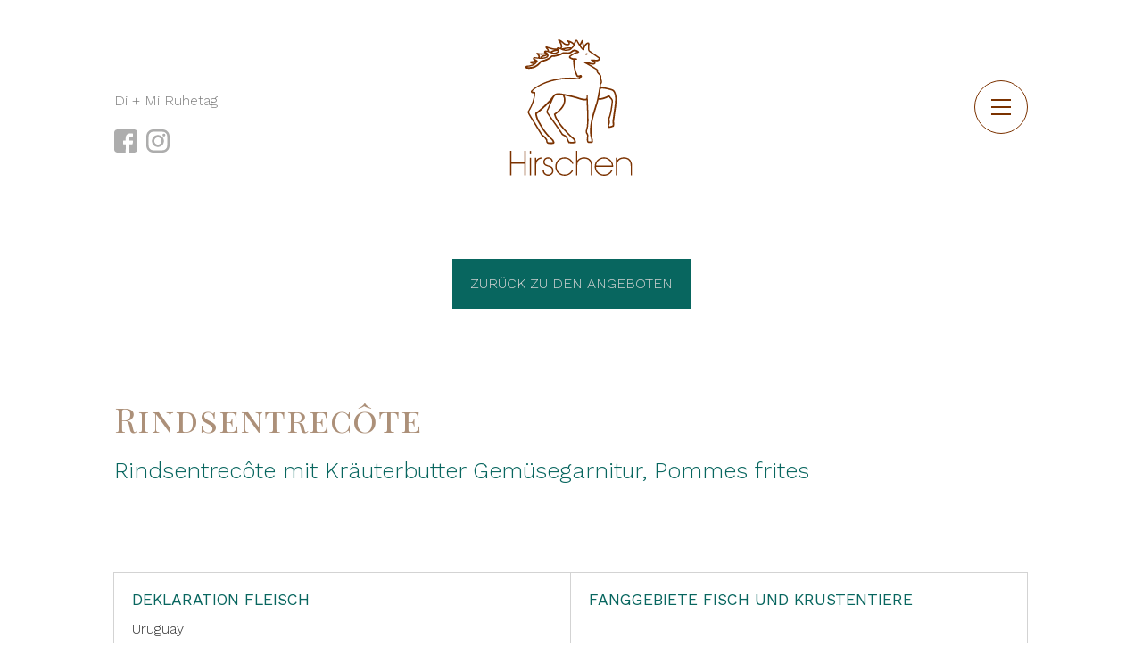

--- FILE ---
content_type: text/html; charset=utf-8
request_url: https://www.hirschenkaltacker.ch/speisekarte/rindsentrecote
body_size: 3736
content:
<!DOCTYPE html><!-- Last Published: Mon Jan 19 2026 09:10:55 GMT+0000 (Coordinated Universal Time) --><html data-wf-domain="www.hirschenkaltacker.ch" data-wf-page="5973de48e6ed92540361a33e" data-wf-site="590d0732928fad05e559fb2c" lang="de" data-wf-collection="5973de48e6ed92540361a33d" data-wf-item-slug="rindsentrecote"><head><meta charset="utf-8"/><title>Hirschen Kaltacker</title><meta content="width=device-width, initial-scale=1" name="viewport"/><link href="https://cdn.prod.website-files.com/590d0732928fad05e559fb2c/css/hirschen-kaltacker.shared.ed067ee58.min.css" rel="stylesheet" type="text/css" integrity="sha384-7QZ+5YZdYRyScZ6XnV02QZo5StTbW90mDbos7p+bRWqXUPIxuDtRLf30dyo4Cy5H" crossorigin="anonymous"/><link href="https://fonts.googleapis.com" rel="preconnect"/><link href="https://fonts.gstatic.com" rel="preconnect" crossorigin="anonymous"/><script src="https://ajax.googleapis.com/ajax/libs/webfont/1.6.26/webfont.js" type="text/javascript"></script><script type="text/javascript">WebFont.load({  google: {    families: ["Work Sans:300,regular,700,900:latin-ext,latin","Playfair Display SC:regular,700,900:latin,latin-ext","Work Sans:100,200,regular:latin-ext,latin"]  }});</script><script type="text/javascript">!function(o,c){var n=c.documentElement,t=" w-mod-";n.className+=t+"js",("ontouchstart"in o||o.DocumentTouch&&c instanceof DocumentTouch)&&(n.className+=t+"touch")}(window,document);</script><link href="https://cdn.prod.website-files.com/590d0732928fad05e559fb2c/59ada362c31dc00001f34346_favicon.jpg" rel="shortcut icon" type="image/x-icon"/><link href="https://cdn.prod.website-files.com/590d0732928fad05e559fb2c/59ada365052e560001d6a0c6_webclip.jpg" rel="apple-touch-icon"/><link href="https://www.hirschenkaltacker.ch/speisekarte/rindsentrecote" rel="canonical"/><script async="" src="https://www.googletagmanager.com/gtag/js?id=G-Z8QHNYM0W3"></script><script type="text/javascript">window.dataLayer = window.dataLayer || [];function gtag(){dataLayer.push(arguments);}gtag('set', 'developer_id.dZGVlNj', true);gtag('js', new Date());gtag('config', 'G-Z8QHNYM0W3');</script><style>
  * {
-webkit-font-smoothing: antialiased !important; 
font-smoothing: antialiased !important; 
  }
    body, .menutitel {
  -ms-hyphens: auto;
-webkit-hyphens: auto;
   -moz-hyphens: auto;
        hyphens: auto;
}
blockquote, h1, h2, h3, h4, .einleitungstext {
  -moz-hyphens: none;
  -ms-hyphens: none;
  -webkit-hyphens: none;
  hyphens: none;
  }
.tooltip:after {
	top: 100%;
	left: 50%;
	border: solid transparent;
	content: " ";
	height: 0;
	width: 0;
	position: absolute;
	pointer-events: none;
	border-color: rgba(255, 255, 255, 0);
	border-top-color: #333;
	border-width: 10px;
	margin-left: -10px;
}
</style>

<!-- [Attributes by Finsweet] Disable scrolling -->
<script defer src="https://cdn.jsdelivr.net/npm/@finsweet/attributes-scrolldisable@1/scrolldisable.js"></script></head><body><div class="lightbox"><div class="inhalt_lightbox w-clearfix"><a href="#" data-ix="close-icon" class="close_icon w-inline-block"></a><h2 class="oefnungszeiten_lightbox">Öffnungszeiten</h2><div class="oeffnungszeiten_lightbox"><div class="zeile_oeffnungszeiten w-clearfix"><div class="tag">Montag</div><div class="zeiten">9.00 – 14.00 Uhr 17.00 – 21.30 Uhr</div></div><div class="zeile_oeffnungszeiten w-clearfix"><div class="tag">Dienstag</div><div class="zeiten">Geschlossen</div></div><div class="zeile_oeffnungszeiten w-clearfix"><div class="tag">Mittwoch</div><div class="zeiten">Geschlossen</div></div><div class="zeile_oeffnungszeiten w-clearfix"><div class="tag">Donnerstag</div><div class="zeiten">9.00 – 14.00 Uhr 17.00 – 23.30 Uhr</div></div><div class="zeile_oeffnungszeiten w-clearfix"><div class="tag">Freitag</div><div class="zeiten">9.00 – 14.00 Uhr 17.00 – 23.30 Uhr</div></div><div class="zeile_oeffnungszeiten w-clearfix"><div class="tag">Samstag</div><div class="zeiten">9.00 – 23.30 Uhr</div></div><div class="zeile_oeffnungszeiten w-clearfix"><div class="tag">Sonntag</div><div class="zeiten">9.00 – 21.30 Uhr</div></div></div></div></div><div class="komplett"><div class="inahlt"><div class="section"><div class="header"><div class="adresse w-clearfix"><a href="tel:+41344223216" data-ix="tel-hover" class="quicklink w-inline-block"><div class="tel"></div><div class="tel_hover w-hidden-medium w-hidden-small w-hidden-tiny"></div><div class="tooltip w-hidden-medium w-hidden-small w-hidden-tiny"><div class="tooltip_text">Anrufen</div></div></a><a data-ix="mail-hover" href="mailto:info@hirschenkaltacker.ch?subject=Mail%20via%20Website" class="quicklink w-inline-block w-clearfix"><div class="mail"></div><div class="mail_hover w-hidden-medium w-hidden-small w-hidden-tiny"></div><div class="tooltip w-hidden-medium w-hidden-small w-hidden-tiny"><div class="tooltip_text">Nachricht senden</div></div></a><a href="https://www.google.ch/maps/place/Restaurant+z.+Hirschen/@47.0768257,7.6700108,17z/data=!3m1!4b1!4m5!3m4!1s0x478e2cd8d9572b4f:0xa876fea92226019c!8m2!3d47.0768221!4d7.6722048?hl=de" data-ix="map-hover" class="quicklink w-inline-block"><div class="map"></div><div class="map_hover w-hidden-medium w-hidden-small w-hidden-tiny"></div><div class="tooltip w-hidden-medium w-hidden-small w-hidden-tiny"><div class="tooltip_text">Karte zeigen</div></div></a><a href="#" data-ix="oeffnungszeiten-hover" class="quicklink quicklink_time w-inline-block"><div class="oeffnungszeiten"></div><div class="oeffnungszeiten_hover w-hidden-medium w-hidden-small w-hidden-tiny"></div><div class="tooltip w-hidden-medium w-hidden-small w-hidden-tiny"><div class="tooltip_text">Öffnungszeiten</div></div></a><div class="ruhetage w-hidden-small w-hidden-tiny">Di + Mi Ruhetag</div><div class="socialmedia"><a href="https://de-de.facebook.com/Hirschen-Kaltacker-395908890516185/" target="_blank" class="social_link facebook w-inline-block"></a><a href="https://www.instagram.com/hirschenkaltacker/" target="_blank" class="social_link instagram w-inline-block"></a></div></div><a href="/" class="logo w-inline-block"></a><div data-animation="default" class="nav w-nav" data-easing2="ease" fs-scrolldisable-element="smart-nav" data-easing="ease" data-collapse="all" role="banner" data-no-scroll="1" data-duration="400" data-doc-height="1"><nav role="navigation" class="menu w-nav-menu"><a href="/angebot" class="nav_link w-nav-link">Agebot</a><a href="/freizyt-u-uebernachte" class="nav_link w-nav-link">Freizyt u übernachte</a><a href="/raeume" class="nav_link w-nav-link">Üsi Rüm</a><a href="/kontakt" class="nav_link w-nav-link">Kontakt</a></nav><div data-ix="burger-nav" class="menu_button w-nav-button"><div class="burger_linie_oben"></div><div class="burger_linie_mitte"></div><div class="burger_linie_unten"></div></div></div></div></div><div class="section first_section"><div class="maxwidth1200"><a href="/angebot" class="button bt_zurueck w-button">Zurück zu den Angeboten</a></div></div><div class="section first_section"><div class="maxwidth1200"><div class="menudetails w-dyn-list"><div role="list" class="w-dyn-items"><div role="listitem" class="w-dyn-item"><h2 class="menutitel">Rindsentrecôte </h2><h4 class="menutitel">Rindsentrecôte mit Kräuterbutter Gemüsegarnitur, Pommes frites</h4><div class="text_mittig w-condition-invisible w-dyn-bind-empty"></div><div class="text_mittig w-condition-invisible w-dyn-bind-empty"></div><h6 class="w-condition-invisible">Beschreibung</h6></div></div></div></div></div><div class="section first_section linksbundig"><div class="maxwidth1200_noflex"><div class="zutaten_wrapper w-clearfix"><div class="zutaten_tabelle"><h4 class="deklarationstitel">Deklaration Fleisch</h4><div class="menudetails w-dyn-list"><div role="list" class="w-dyn-items"><div role="listitem" class="w-dyn-item"><div>Uruguay</div></div><div role="listitem" class="w-dyn-item"><div>Paraguay</div></div></div></div></div><div class="zutaten_tabelle"><h4 class="deklarationstitel">Fanggebiete Fisch und Krustentiere</h4><div class="menudetails w-dyn-list"><div class="empty w-dyn-empty"></div></div></div></div><div class="zutaten_wrapper w-clearfix"><div class="zutaten_tabelle"><h4 class="deklarationstitel">Für Allergiker – enthält</h4><div class="menudetails w-dyn-list"><div role="list" class="w-dyn-items"><div role="listitem" class="allergen_eintrag w-clearfix w-dyn-item"><div class="allergen">Milch</div><div class="allergen_details">Butter, Rahm, Molke, Käse, Joghurt, Magermilchpulver, Milchzucker, Casein, Lactalbumin, Lactglobulin</div></div><div role="listitem" class="allergen_eintrag w-clearfix w-dyn-item"><div class="allergen">Eier</div><div class="allergen_details">Eigelb, Eiweisspulver, Meringues, Teigwaren</div></div></div></div></div><div class="zutaten_tabelle"><h4 class="deklarationstitel">Enthaltene Zusatzstoffe</h4><div class="menudetails w-dyn-list"><div role="list" class="w-dyn-items"><div role="listitem" class="w-dyn-item"><div>Hormone</div></div></div></div></div></div><div class="zutaten_wrapper w-clearfix"><div class="zutaten_tabelle"><h4 class="deklarationstitel">Herstellerangaben</h4><div class="menudetails w-dyn-list"><div role="list" class="w-dyn-items"><div role="listitem" class="w-dyn-item"><div class="eintrag_hersteller w-clearfix"><div class="hergestelltes_produkt w-dyn-bind-empty"></div><a href="#" class="hersteller">Brot und Züpfe hergestellt in der Schweiz</a></div></div></div></div></div></div></div></div></div><div class="footer"><div class="section"><div class="maxwidth1200 max_width_footer w-clearfix"><div class="spalte_links footer_1spaltig"><div>Landgasthof zum Hirschen<br/>3413 Kaltacker<br/><a href="tel:+41344223216" class="link_footer">Tel. 034 422 32 16<br/></a><a href="mailto:info@hirschenkaltacker.ch" class="link_footer">info@hirschenkaltacker.ch</a></div><div class="copyright w-clearfix"><div class="float_left">© </div><div class="jahrgang w-embed w-script"><script type="text/javascript">
  document.write(new Date().getFullYear());
</script></div><div class="float_left"> Restaurant Hirschen Kaltacker</div><div class="no_float">Design by <a href="https://www.contrastart.ch" target="_blank" class="copyright_link">contrastart</a> | alle Rechte vorbehalten</div><a href="/impressum-und-datenschutz" class="no_float copyright_link">Impressum und Datenschutz</a></div></div><div class="spalte_rechts footer_1spaltig"><h5 class="titel_oeffnungszeiten">Üsi Öffnigszite</h5><div class="zeile_oeffnungszeiten w-clearfix"><div class="tag">Montag</div><div class="zeiten">9.00 – 14.00 Uhr 17.00 – 21.30 Uhr</div></div><div class="zeile_oeffnungszeiten w-clearfix"><div class="tag">Dienstag</div><div class="zeiten">Geschlossen</div></div><div class="zeile_oeffnungszeiten w-clearfix"><div class="tag">Mittwoch</div><div class="zeiten">Geschlossen</div></div><div class="zeile_oeffnungszeiten w-clearfix"><div class="tag">Donnerstag</div><div class="zeiten">9.00 – 14.00 Uhr 17.00 – 23.00 Uhr</div></div><div class="zeile_oeffnungszeiten w-clearfix"><div class="tag">Freitag</div><div class="zeiten">9.00 – 14.00 Uhr 17.00 – 23.00 Uhr</div></div><div class="zeile_oeffnungszeiten w-clearfix"><div class="tag">Samstag</div><div class="zeiten">9.00 – 23.00 Uhr</div></div><div class="zeile_oeffnungszeiten w-clearfix"><div class="tag">Sonntag</div><div class="zeiten">9.00 – 21.30 Uhr</div></div></div></div></div></div></div><script src="https://d3e54v103j8qbb.cloudfront.net/js/jquery-3.5.1.min.dc5e7f18c8.js?site=590d0732928fad05e559fb2c" type="text/javascript" integrity="sha256-9/aliU8dGd2tb6OSsuzixeV4y/faTqgFtohetphbbj0=" crossorigin="anonymous"></script><script src="https://cdn.prod.website-files.com/590d0732928fad05e559fb2c/js/hirschen-kaltacker.schunk.af886d9b19e5767a.js" type="text/javascript" integrity="sha384-VE1Hl28BzxhC1exBenQYR9BxPcgE6anEu2L2Cqw3swRb7nga3m3DR+6++L2BLRFU" crossorigin="anonymous"></script><script src="https://cdn.prod.website-files.com/590d0732928fad05e559fb2c/js/hirschen-kaltacker.68abf1b2.39de2b67d7bb4f2c.js" type="text/javascript" integrity="sha384-GSoG+fC9mNmA34L+ZwkzN/42OR6htBjVkX6/dPEQKhqZXTqHWSi4EBFnbNtN2MI0" crossorigin="anonymous"></script><script>
/*$(".menu_button, .nav_link").click(function() {
        if (!$("nav").hasClass("w--nav-menu-open")) {
           $("body").addClass("dontscroll");
       } else {
            $("body").removeClass("dontscroll");
        }
    });
    */
</script></body></html>

--- FILE ---
content_type: text/css
request_url: https://cdn.prod.website-files.com/590d0732928fad05e559fb2c/css/hirschen-kaltacker.shared.ed067ee58.min.css
body_size: 13523
content:
html{-webkit-text-size-adjust:100%;-ms-text-size-adjust:100%;font-family:sans-serif}body{margin:0}article,aside,details,figcaption,figure,footer,header,hgroup,main,menu,nav,section,summary{display:block}audio,canvas,progress,video{vertical-align:baseline;display:inline-block}audio:not([controls]){height:0;display:none}[hidden],template{display:none}a{background-color:#0000}a:active,a:hover{outline:0}abbr[title]{border-bottom:1px dotted}b,strong{font-weight:700}dfn{font-style:italic}h1{margin:.67em 0;font-size:2em}mark{color:#000;background:#ff0}small{font-size:80%}sub,sup{vertical-align:baseline;font-size:75%;line-height:0;position:relative}sup{top:-.5em}sub{bottom:-.25em}img{border:0}svg:not(:root){overflow:hidden}hr{box-sizing:content-box;height:0}pre{overflow:auto}code,kbd,pre,samp{font-family:monospace;font-size:1em}button,input,optgroup,select,textarea{color:inherit;font:inherit;margin:0}button{overflow:visible}button,select{text-transform:none}button,html input[type=button],input[type=reset]{-webkit-appearance:button;cursor:pointer}button[disabled],html input[disabled]{cursor:default}button::-moz-focus-inner,input::-moz-focus-inner{border:0;padding:0}input{line-height:normal}input[type=checkbox],input[type=radio]{box-sizing:border-box;padding:0}input[type=number]::-webkit-inner-spin-button,input[type=number]::-webkit-outer-spin-button{height:auto}input[type=search]{-webkit-appearance:none}input[type=search]::-webkit-search-cancel-button,input[type=search]::-webkit-search-decoration{-webkit-appearance:none}legend{border:0;padding:0}textarea{overflow:auto}optgroup{font-weight:700}table{border-collapse:collapse;border-spacing:0}td,th{padding:0}@font-face{font-family:webflow-icons;src:url([data-uri])format("truetype");font-weight:400;font-style:normal}[class^=w-icon-],[class*=\ w-icon-]{speak:none;font-variant:normal;text-transform:none;-webkit-font-smoothing:antialiased;-moz-osx-font-smoothing:grayscale;font-style:normal;font-weight:400;line-height:1;font-family:webflow-icons!important}.w-icon-slider-right:before{content:""}.w-icon-slider-left:before{content:""}.w-icon-nav-menu:before{content:""}.w-icon-arrow-down:before,.w-icon-dropdown-toggle:before{content:""}.w-icon-file-upload-remove:before{content:""}.w-icon-file-upload-icon:before{content:""}*{box-sizing:border-box}html{height:100%}body{color:#333;background-color:#fff;min-height:100%;margin:0;font-family:Arial,sans-serif;font-size:14px;line-height:20px}img{vertical-align:middle;max-width:100%;display:inline-block}html.w-mod-touch *{background-attachment:scroll!important}.w-block{display:block}.w-inline-block{max-width:100%;display:inline-block}.w-clearfix:before,.w-clearfix:after{content:" ";grid-area:1/1/2/2;display:table}.w-clearfix:after{clear:both}.w-hidden{display:none}.w-button{color:#fff;line-height:inherit;cursor:pointer;background-color:#3898ec;border:0;border-radius:0;padding:9px 15px;text-decoration:none;display:inline-block}input.w-button{-webkit-appearance:button}html[data-w-dynpage] [data-w-cloak]{color:#0000!important}.w-code-block{margin:unset}pre.w-code-block code{all:inherit}.w-optimization{display:contents}.w-webflow-badge,.w-webflow-badge>img{box-sizing:unset;width:unset;height:unset;max-height:unset;max-width:unset;min-height:unset;min-width:unset;margin:unset;padding:unset;float:unset;clear:unset;border:unset;border-radius:unset;background:unset;background-image:unset;background-position:unset;background-size:unset;background-repeat:unset;background-origin:unset;background-clip:unset;background-attachment:unset;background-color:unset;box-shadow:unset;transform:unset;direction:unset;font-family:unset;font-weight:unset;color:unset;font-size:unset;line-height:unset;font-style:unset;font-variant:unset;text-align:unset;letter-spacing:unset;-webkit-text-decoration:unset;text-decoration:unset;text-indent:unset;text-transform:unset;list-style-type:unset;text-shadow:unset;vertical-align:unset;cursor:unset;white-space:unset;word-break:unset;word-spacing:unset;word-wrap:unset;transition:unset}.w-webflow-badge{white-space:nowrap;cursor:pointer;box-shadow:0 0 0 1px #0000001a,0 1px 3px #0000001a;visibility:visible!important;opacity:1!important;z-index:2147483647!important;color:#aaadb0!important;overflow:unset!important;background-color:#fff!important;border-radius:3px!important;width:auto!important;height:auto!important;margin:0!important;padding:6px!important;font-size:12px!important;line-height:14px!important;text-decoration:none!important;display:inline-block!important;position:fixed!important;inset:auto 12px 12px auto!important;transform:none!important}.w-webflow-badge>img{position:unset;visibility:unset!important;opacity:1!important;vertical-align:middle!important;display:inline-block!important}h1,h2,h3,h4,h5,h6{margin-bottom:10px;font-weight:700}h1{margin-top:20px;font-size:38px;line-height:44px}h2{margin-top:20px;font-size:32px;line-height:36px}h3{margin-top:20px;font-size:24px;line-height:30px}h4{margin-top:10px;font-size:18px;line-height:24px}h5{margin-top:10px;font-size:14px;line-height:20px}h6{margin-top:10px;font-size:12px;line-height:18px}p{margin-top:0;margin-bottom:10px}blockquote{border-left:5px solid #e2e2e2;margin:0 0 10px;padding:10px 20px;font-size:18px;line-height:22px}figure{margin:0 0 10px}figcaption{text-align:center;margin-top:5px}ul,ol{margin-top:0;margin-bottom:10px;padding-left:40px}.w-list-unstyled{padding-left:0;list-style:none}.w-embed:before,.w-embed:after{content:" ";grid-area:1/1/2/2;display:table}.w-embed:after{clear:both}.w-video{width:100%;padding:0;position:relative}.w-video iframe,.w-video object,.w-video embed{border:none;width:100%;height:100%;position:absolute;top:0;left:0}fieldset{border:0;margin:0;padding:0}button,[type=button],[type=reset]{cursor:pointer;-webkit-appearance:button;border:0}.w-form{margin:0 0 15px}.w-form-done{text-align:center;background-color:#ddd;padding:20px;display:none}.w-form-fail{background-color:#ffdede;margin-top:10px;padding:10px;display:none}label{margin-bottom:5px;font-weight:700;display:block}.w-input,.w-select{color:#333;vertical-align:middle;background-color:#fff;border:1px solid #ccc;width:100%;height:38px;margin-bottom:10px;padding:8px 12px;font-size:14px;line-height:1.42857;display:block}.w-input::placeholder,.w-select::placeholder{color:#999}.w-input:focus,.w-select:focus{border-color:#3898ec;outline:0}.w-input[disabled],.w-select[disabled],.w-input[readonly],.w-select[readonly],fieldset[disabled] .w-input,fieldset[disabled] .w-select{cursor:not-allowed}.w-input[disabled]:not(.w-input-disabled),.w-select[disabled]:not(.w-input-disabled),.w-input[readonly],.w-select[readonly],fieldset[disabled]:not(.w-input-disabled) .w-input,fieldset[disabled]:not(.w-input-disabled) .w-select{background-color:#eee}textarea.w-input,textarea.w-select{height:auto}.w-select{background-color:#f3f3f3}.w-select[multiple]{height:auto}.w-form-label{cursor:pointer;margin-bottom:0;font-weight:400;display:inline-block}.w-radio{margin-bottom:5px;padding-left:20px;display:block}.w-radio:before,.w-radio:after{content:" ";grid-area:1/1/2/2;display:table}.w-radio:after{clear:both}.w-radio-input{float:left;margin:3px 0 0 -20px;line-height:normal}.w-file-upload{margin-bottom:10px;display:block}.w-file-upload-input{opacity:0;z-index:-100;width:.1px;height:.1px;position:absolute;overflow:hidden}.w-file-upload-default,.w-file-upload-uploading,.w-file-upload-success{color:#333;display:inline-block}.w-file-upload-error{margin-top:10px;display:block}.w-file-upload-default.w-hidden,.w-file-upload-uploading.w-hidden,.w-file-upload-error.w-hidden,.w-file-upload-success.w-hidden{display:none}.w-file-upload-uploading-btn{cursor:pointer;background-color:#fafafa;border:1px solid #ccc;margin:0;padding:8px 12px;font-size:14px;font-weight:400;display:flex}.w-file-upload-file{background-color:#fafafa;border:1px solid #ccc;flex-grow:1;justify-content:space-between;margin:0;padding:8px 9px 8px 11px;display:flex}.w-file-upload-file-name{font-size:14px;font-weight:400;display:block}.w-file-remove-link{cursor:pointer;width:auto;height:auto;margin-top:3px;margin-left:10px;padding:3px;display:block}.w-icon-file-upload-remove{margin:auto;font-size:10px}.w-file-upload-error-msg{color:#ea384c;padding:2px 0;display:inline-block}.w-file-upload-info{padding:0 12px;line-height:38px;display:inline-block}.w-file-upload-label{cursor:pointer;background-color:#fafafa;border:1px solid #ccc;margin:0;padding:8px 12px;font-size:14px;font-weight:400;display:inline-block}.w-icon-file-upload-icon,.w-icon-file-upload-uploading{width:20px;margin-right:8px;display:inline-block}.w-icon-file-upload-uploading{height:20px}.w-container{max-width:940px;margin-left:auto;margin-right:auto}.w-container:before,.w-container:after{content:" ";grid-area:1/1/2/2;display:table}.w-container:after{clear:both}.w-container .w-row{margin-left:-10px;margin-right:-10px}.w-row:before,.w-row:after{content:" ";grid-area:1/1/2/2;display:table}.w-row:after{clear:both}.w-row .w-row{margin-left:0;margin-right:0}.w-col{float:left;width:100%;min-height:1px;padding-left:10px;padding-right:10px;position:relative}.w-col .w-col{padding-left:0;padding-right:0}.w-col-1{width:8.33333%}.w-col-2{width:16.6667%}.w-col-3{width:25%}.w-col-4{width:33.3333%}.w-col-5{width:41.6667%}.w-col-6{width:50%}.w-col-7{width:58.3333%}.w-col-8{width:66.6667%}.w-col-9{width:75%}.w-col-10{width:83.3333%}.w-col-11{width:91.6667%}.w-col-12{width:100%}.w-hidden-main{display:none!important}@media screen and (max-width:991px){.w-container{max-width:728px}.w-hidden-main{display:inherit!important}.w-hidden-medium{display:none!important}.w-col-medium-1{width:8.33333%}.w-col-medium-2{width:16.6667%}.w-col-medium-3{width:25%}.w-col-medium-4{width:33.3333%}.w-col-medium-5{width:41.6667%}.w-col-medium-6{width:50%}.w-col-medium-7{width:58.3333%}.w-col-medium-8{width:66.6667%}.w-col-medium-9{width:75%}.w-col-medium-10{width:83.3333%}.w-col-medium-11{width:91.6667%}.w-col-medium-12{width:100%}.w-col-stack{width:100%;left:auto;right:auto}}@media screen and (max-width:767px){.w-hidden-main,.w-hidden-medium{display:inherit!important}.w-hidden-small{display:none!important}.w-row,.w-container .w-row{margin-left:0;margin-right:0}.w-col{width:100%;left:auto;right:auto}.w-col-small-1{width:8.33333%}.w-col-small-2{width:16.6667%}.w-col-small-3{width:25%}.w-col-small-4{width:33.3333%}.w-col-small-5{width:41.6667%}.w-col-small-6{width:50%}.w-col-small-7{width:58.3333%}.w-col-small-8{width:66.6667%}.w-col-small-9{width:75%}.w-col-small-10{width:83.3333%}.w-col-small-11{width:91.6667%}.w-col-small-12{width:100%}}@media screen and (max-width:479px){.w-container{max-width:none}.w-hidden-main,.w-hidden-medium,.w-hidden-small{display:inherit!important}.w-hidden-tiny{display:none!important}.w-col{width:100%}.w-col-tiny-1{width:8.33333%}.w-col-tiny-2{width:16.6667%}.w-col-tiny-3{width:25%}.w-col-tiny-4{width:33.3333%}.w-col-tiny-5{width:41.6667%}.w-col-tiny-6{width:50%}.w-col-tiny-7{width:58.3333%}.w-col-tiny-8{width:66.6667%}.w-col-tiny-9{width:75%}.w-col-tiny-10{width:83.3333%}.w-col-tiny-11{width:91.6667%}.w-col-tiny-12{width:100%}}.w-widget{position:relative}.w-widget-map{width:100%;height:400px}.w-widget-map label{width:auto;display:inline}.w-widget-map img{max-width:inherit}.w-widget-map .gm-style-iw{text-align:center}.w-widget-map .gm-style-iw>button{display:none!important}.w-widget-twitter{overflow:hidden}.w-widget-twitter-count-shim{vertical-align:top;text-align:center;background:#fff;border:1px solid #758696;border-radius:3px;width:28px;height:20px;display:inline-block;position:relative}.w-widget-twitter-count-shim *{pointer-events:none;-webkit-user-select:none;user-select:none}.w-widget-twitter-count-shim .w-widget-twitter-count-inner{text-align:center;color:#999;font-family:serif;font-size:15px;line-height:12px;position:relative}.w-widget-twitter-count-shim .w-widget-twitter-count-clear{display:block;position:relative}.w-widget-twitter-count-shim.w--large{width:36px;height:28px}.w-widget-twitter-count-shim.w--large .w-widget-twitter-count-inner{font-size:18px;line-height:18px}.w-widget-twitter-count-shim:not(.w--vertical){margin-left:5px;margin-right:8px}.w-widget-twitter-count-shim:not(.w--vertical).w--large{margin-left:6px}.w-widget-twitter-count-shim:not(.w--vertical):before,.w-widget-twitter-count-shim:not(.w--vertical):after{content:" ";pointer-events:none;border:solid #0000;width:0;height:0;position:absolute;top:50%;left:0}.w-widget-twitter-count-shim:not(.w--vertical):before{border-width:4px;border-color:#75869600 #5d6c7b #75869600 #75869600;margin-top:-4px;margin-left:-9px}.w-widget-twitter-count-shim:not(.w--vertical).w--large:before{border-width:5px;margin-top:-5px;margin-left:-10px}.w-widget-twitter-count-shim:not(.w--vertical):after{border-width:4px;border-color:#fff0 #fff #fff0 #fff0;margin-top:-4px;margin-left:-8px}.w-widget-twitter-count-shim:not(.w--vertical).w--large:after{border-width:5px;margin-top:-5px;margin-left:-9px}.w-widget-twitter-count-shim.w--vertical{width:61px;height:33px;margin-bottom:8px}.w-widget-twitter-count-shim.w--vertical:before,.w-widget-twitter-count-shim.w--vertical:after{content:" ";pointer-events:none;border:solid #0000;width:0;height:0;position:absolute;top:100%;left:50%}.w-widget-twitter-count-shim.w--vertical:before{border-width:5px;border-color:#5d6c7b #75869600 #75869600;margin-left:-5px}.w-widget-twitter-count-shim.w--vertical:after{border-width:4px;border-color:#fff #fff0 #fff0;margin-left:-4px}.w-widget-twitter-count-shim.w--vertical .w-widget-twitter-count-inner{font-size:18px;line-height:22px}.w-widget-twitter-count-shim.w--vertical.w--large{width:76px}.w-background-video{color:#fff;height:500px;position:relative;overflow:hidden}.w-background-video>video{object-fit:cover;z-index:-100;background-position:50%;background-size:cover;width:100%;height:100%;margin:auto;position:absolute;inset:-100%}.w-background-video>video::-webkit-media-controls-start-playback-button{-webkit-appearance:none;display:none!important}.w-background-video--control{background-color:#0000;padding:0;position:absolute;bottom:1em;right:1em}.w-background-video--control>[hidden]{display:none!important}.w-slider{text-align:center;clear:both;-webkit-tap-highlight-color:#0000;tap-highlight-color:#0000;background:#ddd;height:300px;position:relative}.w-slider-mask{z-index:1;white-space:nowrap;height:100%;display:block;position:relative;left:0;right:0;overflow:hidden}.w-slide{vertical-align:top;white-space:normal;text-align:left;width:100%;height:100%;display:inline-block;position:relative}.w-slider-nav{z-index:2;text-align:center;-webkit-tap-highlight-color:#0000;tap-highlight-color:#0000;height:40px;margin:auto;padding-top:10px;position:absolute;inset:auto 0 0}.w-slider-nav.w-round>div{border-radius:100%}.w-slider-nav.w-num>div{font-size:inherit;line-height:inherit;width:auto;height:auto;padding:.2em .5em}.w-slider-nav.w-shadow>div{box-shadow:0 0 3px #3336}.w-slider-nav-invert{color:#fff}.w-slider-nav-invert>div{background-color:#2226}.w-slider-nav-invert>div.w-active{background-color:#222}.w-slider-dot{cursor:pointer;background-color:#fff6;width:1em;height:1em;margin:0 3px .5em;transition:background-color .1s,color .1s;display:inline-block;position:relative}.w-slider-dot.w-active{background-color:#fff}.w-slider-dot:focus{outline:none;box-shadow:0 0 0 2px #fff}.w-slider-dot:focus.w-active{box-shadow:none}.w-slider-arrow-left,.w-slider-arrow-right{cursor:pointer;color:#fff;-webkit-tap-highlight-color:#0000;tap-highlight-color:#0000;-webkit-user-select:none;user-select:none;width:80px;margin:auto;font-size:40px;position:absolute;inset:0;overflow:hidden}.w-slider-arrow-left [class^=w-icon-],.w-slider-arrow-right [class^=w-icon-],.w-slider-arrow-left [class*=\ w-icon-],.w-slider-arrow-right [class*=\ w-icon-]{position:absolute}.w-slider-arrow-left:focus,.w-slider-arrow-right:focus{outline:0}.w-slider-arrow-left{z-index:3;right:auto}.w-slider-arrow-right{z-index:4;left:auto}.w-icon-slider-left,.w-icon-slider-right{width:1em;height:1em;margin:auto;inset:0}.w-slider-aria-label{clip:rect(0 0 0 0);border:0;width:1px;height:1px;margin:-1px;padding:0;position:absolute;overflow:hidden}.w-slider-force-show{display:block!important}.w-dropdown{text-align:left;z-index:900;margin-left:auto;margin-right:auto;display:inline-block;position:relative}.w-dropdown-btn,.w-dropdown-toggle,.w-dropdown-link{vertical-align:top;color:#222;text-align:left;white-space:nowrap;margin-left:auto;margin-right:auto;padding:20px;text-decoration:none;position:relative}.w-dropdown-toggle{-webkit-user-select:none;user-select:none;cursor:pointer;padding-right:40px;display:inline-block}.w-dropdown-toggle:focus{outline:0}.w-icon-dropdown-toggle{width:1em;height:1em;margin:auto 20px auto auto;position:absolute;top:0;bottom:0;right:0}.w-dropdown-list{background:#ddd;min-width:100%;display:none;position:absolute}.w-dropdown-list.w--open{display:block}.w-dropdown-link{color:#222;padding:10px 20px;display:block}.w-dropdown-link.w--current{color:#0082f3}.w-dropdown-link:focus{outline:0}@media screen and (max-width:767px){.w-nav-brand{padding-left:10px}}.w-lightbox-backdrop{cursor:auto;letter-spacing:normal;text-indent:0;text-shadow:none;text-transform:none;visibility:visible;white-space:normal;word-break:normal;word-spacing:normal;word-wrap:normal;color:#fff;text-align:center;z-index:2000;opacity:0;-webkit-user-select:none;-moz-user-select:none;-webkit-tap-highlight-color:transparent;background:#000000e6;outline:0;font-family:Helvetica Neue,Helvetica,Ubuntu,Segoe UI,Verdana,sans-serif;font-size:17px;font-style:normal;font-weight:300;line-height:1.2;list-style:disc;position:fixed;inset:0;-webkit-transform:translate(0)}.w-lightbox-backdrop,.w-lightbox-container{-webkit-overflow-scrolling:touch;height:100%;overflow:auto}.w-lightbox-content{height:100vh;position:relative;overflow:hidden}.w-lightbox-view{opacity:0;width:100vw;height:100vh;position:absolute}.w-lightbox-view:before{content:"";height:100vh}.w-lightbox-group,.w-lightbox-group .w-lightbox-view,.w-lightbox-group .w-lightbox-view:before{height:86vh}.w-lightbox-frame,.w-lightbox-view:before{vertical-align:middle;display:inline-block}.w-lightbox-figure{margin:0;position:relative}.w-lightbox-group .w-lightbox-figure{cursor:pointer}.w-lightbox-img{width:auto;max-width:none;height:auto}.w-lightbox-image{float:none;max-width:100vw;max-height:100vh;display:block}.w-lightbox-group .w-lightbox-image{max-height:86vh}.w-lightbox-caption{text-align:left;text-overflow:ellipsis;white-space:nowrap;background:#0006;padding:.5em 1em;position:absolute;bottom:0;left:0;right:0;overflow:hidden}.w-lightbox-embed{width:100%;height:100%;position:absolute;inset:0}.w-lightbox-control{cursor:pointer;background-position:50%;background-repeat:no-repeat;background-size:24px;width:4em;transition:all .3s;position:absolute;top:0}.w-lightbox-left{background-image:url([data-uri]);display:none;bottom:0;left:0}.w-lightbox-right{background-image:url([data-uri]);display:none;bottom:0;right:0}.w-lightbox-close{background-image:url([data-uri]);background-size:18px;height:2.6em;right:0}.w-lightbox-strip{white-space:nowrap;padding:0 1vh;line-height:0;position:absolute;bottom:0;left:0;right:0;overflow:auto hidden}.w-lightbox-item{box-sizing:content-box;cursor:pointer;width:10vh;padding:2vh 1vh;display:inline-block;-webkit-transform:translate(0,0)}.w-lightbox-active{opacity:.3}.w-lightbox-thumbnail{background:#222;height:10vh;position:relative;overflow:hidden}.w-lightbox-thumbnail-image{position:absolute;top:0;left:0}.w-lightbox-thumbnail .w-lightbox-tall{width:100%;top:50%;transform:translateY(-50%)}.w-lightbox-thumbnail .w-lightbox-wide{height:100%;left:50%;transform:translate(-50%)}.w-lightbox-spinner{box-sizing:border-box;border:5px solid #0006;border-radius:50%;width:40px;height:40px;margin-top:-20px;margin-left:-20px;animation:.8s linear infinite spin;position:absolute;top:50%;left:50%}.w-lightbox-spinner:after{content:"";border:3px solid #0000;border-bottom-color:#fff;border-radius:50%;position:absolute;inset:-4px}.w-lightbox-hide{display:none}.w-lightbox-noscroll{overflow:hidden}@media (min-width:768px){.w-lightbox-content{height:96vh;margin-top:2vh}.w-lightbox-view,.w-lightbox-view:before{height:96vh}.w-lightbox-group,.w-lightbox-group .w-lightbox-view,.w-lightbox-group .w-lightbox-view:before{height:84vh}.w-lightbox-image{max-width:96vw;max-height:96vh}.w-lightbox-group .w-lightbox-image{max-width:82.3vw;max-height:84vh}.w-lightbox-left,.w-lightbox-right{opacity:.5;display:block}.w-lightbox-close{opacity:.8}.w-lightbox-control:hover{opacity:1}}.w-lightbox-inactive,.w-lightbox-inactive:hover{opacity:0}.w-richtext:before,.w-richtext:after{content:" ";grid-area:1/1/2/2;display:table}.w-richtext:after{clear:both}.w-richtext[contenteditable=true]:before,.w-richtext[contenteditable=true]:after{white-space:initial}.w-richtext ol,.w-richtext ul{overflow:hidden}.w-richtext .w-richtext-figure-selected.w-richtext-figure-type-video div:after,.w-richtext .w-richtext-figure-selected[data-rt-type=video] div:after,.w-richtext .w-richtext-figure-selected.w-richtext-figure-type-image div,.w-richtext .w-richtext-figure-selected[data-rt-type=image] div{outline:2px solid #2895f7}.w-richtext figure.w-richtext-figure-type-video>div:after,.w-richtext figure[data-rt-type=video]>div:after{content:"";display:none;position:absolute;inset:0}.w-richtext figure{max-width:60%;position:relative}.w-richtext figure>div:before{cursor:default!important}.w-richtext figure img{width:100%}.w-richtext figure figcaption.w-richtext-figcaption-placeholder{opacity:.6}.w-richtext figure div{color:#0000;font-size:0}.w-richtext figure.w-richtext-figure-type-image,.w-richtext figure[data-rt-type=image]{display:table}.w-richtext figure.w-richtext-figure-type-image>div,.w-richtext figure[data-rt-type=image]>div{display:inline-block}.w-richtext figure.w-richtext-figure-type-image>figcaption,.w-richtext figure[data-rt-type=image]>figcaption{caption-side:bottom;display:table-caption}.w-richtext figure.w-richtext-figure-type-video,.w-richtext figure[data-rt-type=video]{width:60%;height:0}.w-richtext figure.w-richtext-figure-type-video iframe,.w-richtext figure[data-rt-type=video] iframe{width:100%;height:100%;position:absolute;top:0;left:0}.w-richtext figure.w-richtext-figure-type-video>div,.w-richtext figure[data-rt-type=video]>div{width:100%}.w-richtext figure.w-richtext-align-center{clear:both;margin-left:auto;margin-right:auto}.w-richtext figure.w-richtext-align-center.w-richtext-figure-type-image>div,.w-richtext figure.w-richtext-align-center[data-rt-type=image]>div{max-width:100%}.w-richtext figure.w-richtext-align-normal{clear:both}.w-richtext figure.w-richtext-align-fullwidth{text-align:center;clear:both;width:100%;max-width:100%;margin-left:auto;margin-right:auto;display:block}.w-richtext figure.w-richtext-align-fullwidth>div{padding-bottom:inherit;display:inline-block}.w-richtext figure.w-richtext-align-fullwidth>figcaption{display:block}.w-richtext figure.w-richtext-align-floatleft{float:left;clear:none;margin-right:15px}.w-richtext figure.w-richtext-align-floatright{float:right;clear:none;margin-left:15px}.w-nav{z-index:1000;background:#ddd;position:relative}.w-nav:before,.w-nav:after{content:" ";grid-area:1/1/2/2;display:table}.w-nav:after{clear:both}.w-nav-brand{float:left;color:#333;text-decoration:none;position:relative}.w-nav-link{vertical-align:top;color:#222;text-align:left;margin-left:auto;margin-right:auto;padding:20px;text-decoration:none;display:inline-block;position:relative}.w-nav-link.w--current{color:#0082f3}.w-nav-menu{float:right;position:relative}[data-nav-menu-open]{text-align:center;background:#c8c8c8;min-width:200px;position:absolute;top:100%;left:0;right:0;overflow:visible;display:block!important}.w--nav-link-open{display:block;position:relative}.w-nav-overlay{width:100%;display:none;position:absolute;top:100%;left:0;right:0;overflow:hidden}.w-nav-overlay [data-nav-menu-open]{top:0}.w-nav[data-animation=over-left] .w-nav-overlay{width:auto}.w-nav[data-animation=over-left] .w-nav-overlay,.w-nav[data-animation=over-left] [data-nav-menu-open]{z-index:1;top:0;right:auto}.w-nav[data-animation=over-right] .w-nav-overlay{width:auto}.w-nav[data-animation=over-right] .w-nav-overlay,.w-nav[data-animation=over-right] [data-nav-menu-open]{z-index:1;top:0;left:auto}.w-nav-button{float:right;cursor:pointer;-webkit-tap-highlight-color:#0000;tap-highlight-color:#0000;-webkit-user-select:none;user-select:none;padding:18px;font-size:24px;display:none;position:relative}.w-nav-button:focus{outline:0}.w-nav-button.w--open{color:#fff;background-color:#c8c8c8}.w-nav[data-collapse=all] .w-nav-menu{display:none}.w-nav[data-collapse=all] .w-nav-button,.w--nav-dropdown-open,.w--nav-dropdown-toggle-open{display:block}.w--nav-dropdown-list-open{position:static}@media screen and (max-width:991px){.w-nav[data-collapse=medium] .w-nav-menu{display:none}.w-nav[data-collapse=medium] .w-nav-button{display:block}}@media screen and (max-width:767px){.w-nav[data-collapse=small] .w-nav-menu{display:none}.w-nav[data-collapse=small] .w-nav-button{display:block}.w-nav-brand{padding-left:10px}}@media screen and (max-width:479px){.w-nav[data-collapse=tiny] .w-nav-menu{display:none}.w-nav[data-collapse=tiny] .w-nav-button{display:block}}.w-tabs{position:relative}.w-tabs:before,.w-tabs:after{content:" ";grid-area:1/1/2/2;display:table}.w-tabs:after{clear:both}.w-tab-menu{position:relative}.w-tab-link{vertical-align:top;text-align:left;cursor:pointer;color:#222;background-color:#ddd;padding:9px 30px;text-decoration:none;display:inline-block;position:relative}.w-tab-link.w--current{background-color:#c8c8c8}.w-tab-link:focus{outline:0}.w-tab-content{display:block;position:relative;overflow:hidden}.w-tab-pane{display:none;position:relative}.w--tab-active{display:block}@media screen and (max-width:479px){.w-tab-link{display:block}}.w-ix-emptyfix:after{content:""}@keyframes spin{0%{transform:rotate(0)}to{transform:rotate(360deg)}}.w-dyn-empty{background-color:#ddd;padding:10px}.w-dyn-hide,.w-dyn-bind-empty,.w-condition-invisible{display:none!important}.wf-layout-layout{display:grid}:root{--antracit:#333;--rosy-brown:#ac9079;--dark-slate-green:#08665f;--grey:grey;--silver:lightgrey;--maroon:#6b0000;--saddle-brown:#7b3200;--white:white;--black:black}body{color:var(--antracit);font-family:Work Sans,sans-serif;font-size:16px;font-weight:300;line-height:24px}h1{color:var(--rosy-brown);text-align:center;text-transform:uppercase;margin-top:20px;margin-bottom:10px;font-size:240%;font-weight:200;line-height:120%}h2{color:var(--rosy-brown);text-align:center;letter-spacing:1px;margin-top:20px;margin-bottom:10px;font-family:Playfair Display SC,sans-serif;font-size:240%;font-weight:400;line-height:120%}h3{margin-top:20px;margin-bottom:10px;font-size:200%;font-weight:300;line-height:120%}h4{color:var(--dark-slate-green);margin-top:0;margin-bottom:10px;font-size:160%;font-weight:300;line-height:120%}h5{margin-top:10px;margin-bottom:10px;font-size:100%;font-weight:300;line-height:120%}h6{margin-top:10px;margin-bottom:10px;font-size:100%;font-weight:700;line-height:120%}p{margin-bottom:30px}a{color:var(--antracit);text-decoration:underline}.header{color:var(--grey);align-items:center;height:240px;display:flex}.nav{background-color:#0000;justify-content:flex-end;width:30%;height:60px;display:flex;position:relative}.logo{filter:none;background-image:url(https://cdn.prod.website-files.com/590d0732928fad05e559fb2c/5910847b3f352f349a83d7bc_Logo_b.svg);background-position:50%;background-repeat:no-repeat;background-size:90% 90%;width:160px;height:170px;margin-left:auto;margin-right:auto;display:block}.banner{color:var(--rosy-brown);text-align:center;background-image:linear-gradient(#000000b3,#000000b3),url(https://cdn.prod.website-files.com/590d0732928fad05e559fb2c/60f53699aeb557648aa51c56__7090065.jpg);background-position:0 0,50%;background-repeat:repeat,no-repeat;background-size:auto,cover;flex-flow:column wrap;place-content:center;align-items:center;height:600px;padding:30px 20px 40px;display:flex}.section{text-align:center;width:80%;margin-left:auto;margin-right:auto;display:block}.section.green{background-color:var(--dark-slate-green);color:var(--silver);padding:20px}.section.red{background-color:var(--maroon);color:var(--silver);padding:20px}.section.silver{background-color:var(--silver);color:var(--dark-slate-green);padding:20px}.section.beige{background-color:var(--rosy-brown)}.section.borderd{border:1px solid var(--rosy-brown);margin-bottom:80px;padding:20px 20px 0}.section.first_section{margin-top:50px;margin-bottom:80px}.section.first_section.linksbundig{text-align:left}.section.first_section.linksbundig.menubeschreibung{width:50%;margin-bottom:40px}.section.last_section{margin-bottom:80px}.section.last_section.green{padding:40px 60px 60px}.section.section_freizeit{border-bottom:1px solid var(--rosy-brown);margin-top:50px;margin-bottom:-40px;padding-bottom:100px}.section.section_freizeit.linksbundig{text-align:left}.section.section_freizeit.linksbundig.menubeschreibung{width:50%;margin-bottom:40px}.nav-menu{width:100%}.menu{background-color:#fff;min-width:100%;min-height:100%;margin-bottom:-150px;padding-top:150px;padding-bottom:300px;display:flex;position:fixed;inset:0;overflow:scroll}.menu_links{float:left;color:var(--saddle-brown)}.menu_rechts{float:right;color:var(--saddle-brown)}.adresse{width:30%}.nav_link{color:var(--saddle-brown);text-align:center;width:50%;padding:20px 0;font-size:180%;transition:color .4s ease-in-out}.nav_link:hover,.nav_link.w--current{color:var(--dark-slate-green)}.nav-link-2{padding-top:0;padding-bottom:0}.menu_button{z-index:999;border:1px solid var(--saddle-brown);border-radius:30px;width:60px;height:60px;padding-top:20px}.menu_button.w--open{background-color:#0000}.tel{float:left;background-image:url(https://cdn.prod.website-files.com/590d0732928fad05e559fb2c/5910c5b86d83cc504d4cf30d_tel.svg);background-position:50%;background-repeat:no-repeat;background-size:contain;position:absolute;inset:0}.mail{float:left;background-image:url(https://cdn.prod.website-files.com/590d0732928fad05e559fb2c/5910c5fea5a0875540cf791a_mail.svg);background-position:50%;background-repeat:no-repeat;background-size:contain;position:absolute;inset:0}.oeffnungszeiten{background-image:url(https://cdn.prod.website-files.com/590d0732928fad05e559fb2c/5910c61b5c4b8514551c7781_oeffnungszeiten.svg);background-position:50%;background-repeat:no-repeat;background-size:contain;position:absolute;inset:0}.ruhetage{float:left;clear:left;margin-top:10px;display:inline-block}.heading{color:var(--grey)}.oeffnungszeiten_hover{opacity:0;background-image:url(https://cdn.prod.website-files.com/590d0732928fad05e559fb2c/5910c661a5a0875540cf792e_oeffnungszeiten_b.svg);background-position:50%;background-repeat:no-repeat;background-size:contain;position:absolute;inset:0}.quicklink{float:left;width:28px;height:28px;margin-right:20px;text-decoration:none;position:relative}.quicklink.quicklink_time{margin-left:-6px}.quicklink.quicklink_mail{width:29px}.tel_hover{opacity:0;background-image:url(https://cdn.prod.website-files.com/590d0732928fad05e559fb2c/5910c63cc9ed8d554e6b8bf0_tel_b.svg);background-position:50%;background-repeat:no-repeat;background-size:contain;position:absolute;inset:0}.mail_hover{opacity:0;background-image:url(https://cdn.prod.website-files.com/590d0732928fad05e559fb2c/5910c651a5a0875540cf7925_mail_b.svg);background-position:50%;background-repeat:no-repeat;background-size:contain;position:absolute;inset:0}.footer{background-color:var(--antracit);color:var(--silver);flex-shrink:0;padding-bottom:50px;display:flex}.tooltip{background-color:var(--antracit);opacity:0;width:120px;padding-top:2px;padding-bottom:2px;display:none;position:relative;top:-40px;left:-47px}.tooltip_text{color:#fff;text-align:center;font-size:13px;text-decoration:none}.map{background-image:url(https://cdn.prod.website-files.com/590d0732928fad05e559fb2c/5910da2d12d6830531d95149_map.svg);background-position:50%;background-repeat:no-repeat;background-size:contain;position:absolute;inset:0}.map_hover{opacity:0;background-image:url(https://cdn.prod.website-files.com/590d0732928fad05e559fb2c/5910da40c9ed8d554e6b9295_map_b.svg);background-position:50%;background-repeat:no-repeat;background-size:contain;position:absolute;inset:0}.inahlt{flex-flow:wrap;flex:1 0 auto}.komplett{flex-flow:column;min-height:100vh;display:flex}.spalte_links{border-right:1px solid var(--rosy-brown);text-align:left;width:50%;margin-top:50px;padding-top:20px;padding-bottom:20px;padding-right:50px}.spalte_links.mittig{text-align:center;column-count:2;column-rule:1px solid var(--rosy-brown)}.spalte_links.no_border{border:1px #000}.spalte_rechts{float:right;text-align:left;width:50%;margin-top:50px;padding-top:20px;padding-bottom:20px;padding-left:50px}.spalte_rechts.mittig{text-align:center}.spalte_rechts.no_padding_left{padding-left:0}.button{background-color:var(--dark-slate-green);color:var(--silver);text-transform:uppercase;margin-top:60px;padding:16px 20px;transition:all .4s ease-in-out}.button:hover{background-color:var(--rosy-brown);color:var(--antracit)}.button.bt_inhalt{margin-top:0;margin-bottom:50px}.button.red{background-color:var(--rosy-brown);color:#000}.button.red:hover{background-color:var(--maroon);color:var(--silver)}.button.bt_zurueck{margin-top:0;margin-left:auto;margin-right:auto;display:block}.button.bt_kabarett{margin-top:40px}.button.bt_wohnung{margin-top:20px;padding:12px 16px}.button.bt_news{margin-top:20px}.button.bt_no_margin{margin-top:0;margin-bottom:20px}.einleitungstext{color:var(--silver);width:80%;margin-left:auto;margin-right:auto;display:block}.top_heading{color:var(--rosy-brown);letter-spacing:4px;text-transform:uppercase;margin-bottom:40px;font-family:Playfair Display SC,sans-serif}.heading-3{color:var(--silver)}.trennlinie{border-bottom:1px solid var(--rosy-brown);border-right-style:solid;border-right-width:1px;width:80px;height:1px;margin-bottom:40px}.angebot{margin-top:50px;margin-bottom:50px}.angebotsbild{float:left;background-image:url(https://cdn.prod.website-files.com/590d0732928fad05e559fb2c/60f53699aeb557648aa51c56__7090065.jpg);background-position:50%;background-repeat:no-repeat;background-size:cover;flex:1;width:30%;height:240px;margin-bottom:50px;margin-right:2%}.angebotsbild.last{margin-right:0}.angebotsbild.angebot_02{background-image:url(https://cdn.prod.website-files.com/590d0732928fad05e559fb2c/5917a64832dd3a6d3d223b9b_Hirschen_Kaltacker_003.jpg);background-size:cover}.angebotsbild.angebot_03{background-image:url(https://cdn.prod.website-files.com/590d0732928fad05e559fb2c/60f537daa0bd9530292f3be1__7090168.jpg);background-size:cover}.impressionen{max-width:1200px;margin-left:auto;margin-right:auto;display:flex}.maxwidth1200{flex-wrap:nowrap;align-items:stretch;max-width:1200px;margin-left:auto;margin-right:auto;display:flex;position:relative}.maxwidth1200.reservieren{display:block}.maxwidth1200.kontakte{margin-top:60px}.maxwidth1200.kabarett{flex-direction:column;justify-content:center;align-items:center;margin-top:40px;display:none}.historisches_bild_01{background-image:url(https://cdn.prod.website-files.com/590d0732928fad05e559fb2c/5917a9fb7c47180f72a668cc_historisch_1.jpg);background-position:50% 100%;background-repeat:no-repeat;background-size:cover;width:60%;height:200px;box-shadow:-4px -4px 18px #0000004d}.historisches_bild_02{float:right;background-image:url(https://cdn.prod.website-files.com/590d0732928fad05e559fb2c/5917aa6e7c47180f72a668e0_historisch_7.jpg);background-position:50% 100%;background-repeat:no-repeat;background-size:cover;width:60%;height:200px;margin-top:-90px;box-shadow:-9px -8px 18px #0000004d}.link_footer{color:var(--silver);text-decoration:none;transition:all .4s ease-in-out}.link_footer:hover{color:var(--rosy-brown)}.copyright{color:var(--grey);width:50%;font-size:13px;line-height:18px;position:absolute;bottom:20px;left:0}.copyright_link{color:var(--grey);text-decoration:none}.copyright_link:hover{color:var(--rosy-brown)}.tag{float:left;width:90px;margin-right:10px}.text-block-2{float:left;margin-right:20px}.zeiten{float:left}.titel_oeffnungszeiten{margin-top:0}.jahrgang,.float_left{float:left}.no_float{clear:left}.burger_linie_oben{background-color:var(--saddle-brown);height:2px}.burger_linie_unten,.burger_linie_mitte{background-color:var(--saddle-brown);width:100%;height:2px;margin-top:6px}.dontscroll{position:fixed;inset:0;overflow:hidden}.lightbox{z-index:9999;opacity:0;background-color:#000000e6;align-items:center;width:60%;max-width:800px;margin-left:auto;margin-right:auto;padding-bottom:40px;display:none;position:fixed;top:20%;left:0;right:0;box-shadow:0 12px 36px #000c}.close_icon{float:right;background-image:url(https://cdn.prod.website-files.com/590d0732928fad05e559fb2c/5952b055809c78457dd456e4_close.svg);background-position:50%;background-repeat:no-repeat;background-size:contain;width:40px;height:40px}.inhalt_lightbox{color:#fff;width:100%;height:100%;padding:30px;position:relative}.oeffnungszeiten_lightbox{max-width:400px;margin-top:50px;margin-left:auto;margin-right:auto;display:block}.oefnungszeiten_lightbox{margin-top:60px}.banner_chronik{color:var(--rosy-brown);text-align:center;background-image:linear-gradient(#000000b3,#000000b3),url(https://cdn.prod.website-files.com/590d0732928fad05e559fb2c/5917aa6e7c47180f72a668e0_historisch_7.jpg);background-position:0 0,50%;background-repeat:repeat,no-repeat;background-size:auto,cover;flex-flow:column wrap;place-content:center;align-items:center;height:600px;padding:30px 20px 40px;display:flex}.galerie_chronik{width:80%;margin:40px auto 20px;display:block}.galerie_chronik.erstes_bild{margin-top:0}.jahrzahl_chronik{margin-top:26px;margin-bottom:20px;padding-bottom:8px;font-size:200%;line-height:100%}.galerie_2-spaltig{text-align:center;column-count:2;column-rule:1px solid var(--rosy-brown);column-gap:80px;width:100%;margin-top:50px;padding-top:20px;padding-bottom:20px}.galerie_2-spaltig.mittig{text-align:center;column-count:2;column-rule:1px solid var(--rosy-brown)}.portrait{background-image:url(https://d3e54v103j8qbb.cloudfront.net/img/background-image.svg);background-position:50%;background-repeat:no-repeat;background-size:cover;align-items:flex-end;width:33.33%;height:400px;margin-left:20px;margin-right:20px;display:flex}.portrait.kathrin{background-image:url(https://cdn.prod.website-files.com/590d0732928fad05e559fb2c/595bf83a549f8f72d1a18aec_oppliger_start.jpg);background-position:50% 0;margin-left:0}.portrait.kathrin:hover{background-image:url(https://cdn.prod.website-files.com/590d0732928fad05e559fb2c/595bf91b44be4234f1307a08_oppliger_animation.gif),url(https://cdn.prod.website-files.com/590d0732928fad05e559fb2c/595bf83a549f8f72d1a18aec_oppliger_start.jpg);background-position:50% 0,50% 0;background-repeat:no-repeat,no-repeat;background-size:cover,cover}.portrait.dora{background-image:url(https://cdn.prod.website-files.com/590d0732928fad05e559fb2c/595bf84c3594d26123247cdb_kohler_start.jpg);background-position:50% 0}.portrait.dora:hover{background-image:url(https://cdn.prod.website-files.com/590d0732928fad05e559fb2c/595bf90aaeab9f45e15c626f_kohler_animation.gif),url(https://cdn.prod.website-files.com/590d0732928fad05e559fb2c/595bf84c3594d26123247cdb_kohler_start.jpg);background-position:50% 0,50% 0;background-repeat:no-repeat,no-repeat;background-size:cover,cover}.portrait.daniel{background-image:url(https://cdn.prod.website-files.com/590d0732928fad05e559fb2c/595bf85bb9066065ff0cc7f6_moser_start.jpg);background-position:50% 0;margin-right:0}.portrait.daniel:hover{background-image:url(https://cdn.prod.website-files.com/590d0732928fad05e559fb2c/595bf8a87f417b7a09c15f44_moser_animation.gif),url(https://cdn.prod.website-files.com/590d0732928fad05e559fb2c/595bf85bb9066065ff0cc7f6_moser_start.jpg);background-position:50% 0,50% 0;background-repeat:no-repeat,no-repeat;background-size:cover,cover}.google_maps{width:100%;height:500px;margin-bottom:80px}.banne_kontakt{color:var(--rosy-brown);text-align:center;background-image:linear-gradient(#000000b3,#000000b3),url(https://cdn.prod.website-files.com/590d0732928fad05e559fb2c/60f5375072940c45b2876e07__7090219.jpg);background-position:0 0,50%;background-repeat:repeat,no-repeat;background-size:auto,cover;flex-flow:column wrap;place-content:center;align-items:center;height:600px;padding:30px 20px 40px;display:flex}.formular{width:80%;margin:40px auto 80px;display:block}.portrait_name{background-color:var(--antracit);opacity:0;color:#fff;width:100%;height:46px;padding-top:12px}.inputfield{transition:all .4s}.inputfield:hover,.inputfield:focus{border:1px solid var(--dark-slate-green)}.success_message{background-color:var(--dark-slate-green);color:#fff}.error_message{background-color:var(--maroon);color:#fff;margin-top:40px}.heading-4{color:var(--rosy-brown)}.inhalts_link{text-decoration:none;transition:all .4s ease-in-out}.inhalts_link:hover{color:var(--dark-slate-green)}.banner_fun{color:var(--rosy-brown);text-align:center;background-image:linear-gradient(#000000b3,#000000b3),url(https://cdn.prod.website-files.com/590d0732928fad05e559fb2c/59b98f731cf23800017fbbef_bikeland.jpg);background-position:0 0,50%;background-repeat:repeat,no-repeat;background-size:auto,cover;flex-flow:column wrap;place-content:center;align-items:center;height:600px;padding:30px 20px 40px;display:flex}.liste{text-align:left;flex-wrap:wrap;margin-left:-10px;margin-right:-10px;display:flex}.funbild{float:left;background-image:url(https://cdn.prod.website-files.com/590d0732928fad05e559fb2c/596a88d7bf25f2599e165e51_action_1.jpg);background-position:50%;background-repeat:no-repeat;background-size:cover;flex:1;width:30%;height:240px;margin-bottom:20px;margin-right:2%}.funbild.last{margin-right:0}.funbild.angebot_02{background-image:url(https://cdn.prod.website-files.com/590d0732928fad05e559fb2c/5917a64832dd3a6d3d223b9b_Hirschen_Kaltacker_003.jpg);background-size:cover}.funbild.angebot_03{background-image:url(https://cdn.prod.website-files.com/590d0732928fad05e559fb2c/5917a661ca19242cbfc04d6f_Hirschen_Kaltacker_005.jpg);background-size:cover}.funbild.funbild_2{background-image:url(https://cdn.prod.website-files.com/590d0732928fad05e559fb2c/596a88f5f096a9121520e725_action_2.jpg);background-position:50% -20px}.funbild.funbild_3{background-image:url(https://cdn.prod.website-files.com/590d0732928fad05e559fb2c/596a890ea7e82d120575fd6f_action_3.jpg);margin-right:0%}.listenelement{float:left;flex:0 auto;order:-1;justify-content:center;align-items:stretch;width:50%;display:flex}.outdoorangebot{background-color:var(--silver);text-align:center;flex-flow:column wrap;flex:1;place-content:stretch center;align-items:stretch;margin-bottom:20px;margin-left:10px;margin-right:10px;padding:20px;display:flex}.kontakt_eigervision{margin-top:20px;margin-bottom:40px}.banner_raeume{color:var(--rosy-brown);text-align:center;background-image:linear-gradient(#00000080,#00000080),url(https://cdn.prod.website-files.com/590d0732928fad05e559fb2c/60f53b0270caf991a8a41b20__7090277.jpg);background-position:0 0,50% 30%;background-repeat:repeat,no-repeat;background-size:auto,cover;flex-flow:column wrap;place-content:center;align-items:center;height:600px;padding:30px 20px 40px;display:flex}.galerie{width:100%;position:relative;overflow:hidden}.galerie_3-spaltig{float:left;margin-left:-10px;margin-right:-10px;padding-top:10px;padding-bottom:10px}.galerie_3-spaltig.mittig{text-align:center;column-count:2;column-rule:1px solid var(--rosy-brown)}.galerie_3-spaltig.galerie-oben{margin-top:50px}._3er_galerie{float:left;width:33.33%;padding-left:10px;padding-right:10px}.overlay{opacity:0;background-color:#000c;justify-content:center;align-items:center;padding:20px;display:flex;position:absolute;inset:0}.galerie_titel{color:#fff;font-size:140%}.galeriebild{width:100%}.banner_angebot{color:var(--rosy-brown);text-align:center;background-image:linear-gradient(#000000b3,#000000b3),url(https://cdn.prod.website-files.com/590d0732928fad05e559fb2c/5917a64832dd3a6d3d223b9b_Hirschen_Kaltacker_003.jpg);background-position:0 0,50%;background-repeat:repeat,no-repeat;background-size:auto,cover;flex-flow:column wrap;place-content:center;align-items:center;height:600px;padding:30px 20px 40px;display:flex}.heimiswiler_haerz_1{float:left;background-image:url(https://cdn.prod.website-files.com/590d0732928fad05e559fb2c/59adb2a22231fd0001f4b235_Heimiswiler_H%C3%A4rz.jpg);background-position:50%;background-repeat:no-repeat;background-size:cover;flex:0 auto;width:50%;height:340px;margin-bottom:50px;margin-right:2%}.heimiswiler_haerz_1.last{margin-right:0}.heimiswiler_haerz_1.angebot_02{background-image:url(https://cdn.prod.website-files.com/590d0732928fad05e559fb2c/5917a64832dd3a6d3d223b9b_Hirschen_Kaltacker_003.jpg);background-size:cover}.heimiswiler_haerz_1.angebot_03{background-image:url(https://cdn.prod.website-files.com/590d0732928fad05e559fb2c/5917a661ca19242cbfc04d6f_Hirschen_Kaltacker_005.jpg);background-size:cover}.heimiswiler_haerz_2{float:left;background-image:url(https://cdn.prod.website-files.com/590d0732928fad05e559fb2c/59adb9bd1c303d0001fe53b4_Heimiswiler_H%C3%A4rz_Lueg_2.jpg);background-position:50% 100%;background-repeat:no-repeat;background-size:cover;flex:0 auto;width:50%;height:340px;margin-bottom:50px}.heimiswiler_haerz_2.last{margin-right:0}.heimiswiler_haerz_2.angebot_02{background-image:url(https://cdn.prod.website-files.com/590d0732928fad05e559fb2c/5917a64832dd3a6d3d223b9b_Hirschen_Kaltacker_003.jpg);background-size:cover}.heimiswiler_haerz_2.angebot_03{background-image:url(https://cdn.prod.website-files.com/590d0732928fad05e559fb2c/5917a661ca19242cbfc04d6f_Hirschen_Kaltacker_005.jpg);background-size:cover}.gericht{float:left;width:60%;font-size:22px;font-weight:300;line-height:34px}.gerichte{text-align:left;flex:none;width:100%;margin-top:40px;margin-bottom:40px}.gerichtsname{margin-bottom:30px}.preise{float:right;text-align:right;width:40%}.preisklein{float:right;font-size:20px;line-height:34px}.deklarationen{flex-wrap:wrap;align-items:flex-end;width:100%;margin-bottom:8px;text-decoration:none;transition:all .4s ease-in-out;display:flex}.deklarationen:hover{color:var(--rosy-brown)}.speisekarte_menu{transition:all .4s ease-in-out}.slash{float:right;margin-left:5px;margin-right:5px;font-size:20px;line-height:34px}.speisekarte_eintrag{border-bottom:1px solid var(--silver);margin-bottom:10px}.text_mittig{flex:none;margin-left:auto;margin-right:auto;display:block}.zusatzoption{float:left;width:60%;font-size:18px}.gericht_oben,.gericht_zusatz{flex:none;align-items:flex-end;width:100%;display:flex}.zusatzpreis{float:right;font-size:20px;line-height:24px}.menudetails{text-align:left;flex:1}.menutitel{text-align:left;margin-bottom:20px}.deklarationstitel{text-transform:uppercase;font-size:110%;font-weight:400}.zutaten_tabelle{float:left;border:1px solid var(--silver);flex:1;width:50%;margin-left:-1px;padding:20px}.zutaten_wrapper{margin-top:-1px;display:flex}.hergestelltes_produkt{float:left;width:50%}.hersteller{float:left;width:50%;padding-left:20px;text-decoration:none;transition:all .4s ease-in-out}.hersteller:hover{color:var(--saddle-brown)}.eintrag_hersteller{border-bottom:1px solid var(--silver);margin-bottom:5px;padding-bottom:5px}.maxwidth1200_noflex{flex-wrap:nowrap;align-items:stretch;max-width:1200px;margin-left:auto;margin-right:auto;display:block;position:relative}.maxwidth1200_noflex.reservieren{display:block}.maxwidth1200_noflex.kontakte{margin-top:60px}.maxwidth1200_noflex.linksbuendig{text-align:left}.allergen{float:left;width:30%}.allergen_details{float:left;width:70%;font-size:14px;line-height:22px}.allergen_eintrag{border-bottom:1px solid var(--silver);margin-bottom:10px;padding-bottom:10px}.news{background-color:var(--silver);width:50%;margin-top:40px;margin-left:auto;margin-right:auto;padding:20px}.news_titel{color:var(--dark-slate-green)}.collection-list-wrapper{margin-left:1px}.bikebild{background-image:url(https://cdn.prod.website-files.com/590d0732928fad05e559fb2c/59b98fee5daa830001028bda_biken_2.jpg);background-position:50%;background-repeat:no-repeat;background-size:cover;height:300px}.bikebild.biken_3{background-image:url(https://cdn.prod.website-files.com/590d0732928fad05e559fb2c/59b9901c89764b00012dfcd9_biken_3.jpg)}.empty{background-color:#0000;padding:0}.kabarett_titel{background-image:url(https://cdn.prod.website-files.com/590d0732928fad05e559fb2c/5de828cbc74623af9364c1d0_kabarett_2020.png);background-position:50%;background-repeat:no-repeat;background-size:contain;width:500px;height:165px}.socialmedia{float:left;text-align:left;width:100%;margin-top:20px}.social_link{opacity:.36;background-image:url(https://d3e54v103j8qbb.cloudfront.net/img/background-image.svg);background-position:50%;background-repeat:no-repeat;background-size:contain;width:26px;height:26px;transition:all .4s}.social_link:hover{opacity:1}.social_link.facebook{background-image:url(https://cdn.prod.website-files.com/590d0732928fad05e559fb2c/5a2c7bc69374420001849b0c_facebook.svg);margin-right:10px}.social_link.instagram{background-image:url(https://cdn.prod.website-files.com/590d0732928fad05e559fb2c/5a2c7c40b311980001621dd1_instagram.svg)}.untertitel_impressum{text-align:left;font-size:160%}.titel_impressum{text-align:left}.bild_news{width:30%;margin-bottom:10px}.wohnung{background-color:#fff;background-image:none;background-position:0 0;background-repeat:repeat;background-size:auto;border-radius:6px;flex-wrap:nowrap;align-content:flex-end;align-items:flex-end;width:360px;height:240px;display:none;position:fixed;inset:auto 40px 40px auto;overflow:hidden;box-shadow:0 -1px 15px #0000004d}.close_wohnung{cursor:pointer;background-image:url(https://cdn.prod.website-files.com/590d0732928fad05e559fb2c/5952b055809c78457dd456e4_close.svg);background-position:50%;background-repeat:no-repeat;background-size:contain;width:36px;height:36px;position:absolute;inset:20px 20px auto auto}.text_dachloft{font-size:18px}.inhalt_wohnung{background-color:var(--dark-slate-green);color:#fff;text-align:center;height:80px;padding:16px;text-decoration:none;transition:all .2s;position:absolute;inset:auto 0% 0%}.inhalt_wohnung:hover{background-color:var(--maroon)}.bild_wohnung{background-image:linear-gradient(#00000075 18%,#fff0 60%),url(https://cdn.prod.website-files.com/590d0732928fad05e559fb2c/5ce05dfa7c5e2f3bd7fe1652_dachloft.jpg);background-position:0 0,50%;background-repeat:repeat,no-repeat;background-size:auto,cover;height:160px}.titel_freizeit{margin-top:140px;margin-bottom:40px}.liste_freizeit{text-align:left;flex-wrap:wrap;margin-top:20px;margin-bottom:20px;padding-left:20px}.slider_freiziet{height:400px}.slider_freiziet.biken_3{background-image:url(https://cdn.prod.website-files.com/590d0732928fad05e559fb2c/59b9901c89764b00012dfcd9_biken_3.jpg)}.navi_slider_hide{display:none}.navi_slider{font-size:12px}.slide_wandern_1{background-image:url(https://cdn.prod.website-files.com/590d0732928fad05e559fb2c/5f6bb992a19196a1132abf2b_P4131368_Bearbeitet.jpg);background-position:50%;background-repeat:no-repeat;background-size:cover}.slide_bike_1{background-image:url(https://cdn.prod.website-files.com/590d0732928fad05e559fb2c/59b9901c89764b00012dfcd9_biken_3.jpg);background-position:50%;background-repeat:no-repeat;background-size:cover}.slide_bike_2{background-image:url(https://cdn.prod.website-files.com/590d0732928fad05e559fb2c/59b98f731cf23800017fbbef_bikeland.jpg);background-position:50%;background-repeat:no-repeat;background-size:cover}.slide_bike_3{background-image:url(https://cdn.prod.website-files.com/590d0732928fad05e559fb2c/59b98fee5daa830001028bda_biken_2.jpg);background-position:50%;background-repeat:no-repeat;background-size:cover}.slide_uebernachten_1{background-image:url(https://cdn.prod.website-files.com/590d0732928fad05e559fb2c/5f6bb3891375c56f479bae33_spycher-lodge_2.jpg);background-position:50%;background-repeat:no-repeat;background-size:cover}.slide_uebernachten_2{background-image:url(https://cdn.prod.website-files.com/590d0732928fad05e559fb2c/5f6bb3899c99f93fb5aaf592_spycher-lodge_1.jpg);background-position:50%;background-repeat:no-repeat;background-size:cover}.slide_uebernachten_3{background-image:url(https://cdn.prod.website-files.com/590d0732928fad05e559fb2c/5f6bb3896f8f93934d9f5e18_spycher-lodge_3.jpg);background-position:50%;background-repeat:no-repeat;background-size:cover}.slide_uebernachten_4{background-image:url(https://cdn.prod.website-files.com/590d0732928fad05e559fb2c/5f6bb38aa191961bf62aa9d3_stadthaus_2.jpg);background-position:50%;background-repeat:no-repeat;background-size:cover}.slide_uebernachten_5{background-image:url(https://cdn.prod.website-files.com/590d0732928fad05e559fb2c/5f6bb38a9c99f95fa5aaf593_stadthaus_3.jpg);background-position:50%;background-repeat:no-repeat;background-size:cover}.slide_uebernachten_6{background-image:url(https://cdn.prod.website-files.com/590d0732928fad05e559fb2c/5f6bb389bb22e9578db740e6_stadthaus_1.jpg);background-position:50%;background-repeat:no-repeat;background-size:cover}.slide_wandern_2{background-image:url(https://cdn.prod.website-files.com/590d0732928fad05e559fb2c/5f6bb99325406b8f90e2e9ce_P9232229_Bearbeitet.jpg);background-position:50%;background-repeat:no-repeat;background-size:cover}.slide_wandern_3{background-image:url(https://cdn.prod.website-files.com/590d0732928fad05e559fb2c/5f6bb9936f8f93375c9f7064_P9232243_Bearbeitet.jpg);background-position:50%;background-repeat:no-repeat;background-size:cover}.slide_wandern_4{background-image:url(https://cdn.prod.website-files.com/590d0732928fad05e559fb2c/5f6bb99380693e1aaee07566_P9232246_Bearbeitet.jpg);background-position:50%;background-repeat:no-repeat;background-size:cover}.slide_wandern_5{background-image:url(https://cdn.prod.website-files.com/590d0732928fad05e559fb2c/5f6bb993f74c151f3e7ebd25_P4281633_Bearbeitet.jpg);background-position:50%;background-repeat:no-repeat;background-size:cover}.slide_uebernachten_7{background-image:url(https://cdn.prod.website-files.com/590d0732928fad05e559fb2c/5f6e464e9d7ea82aeaf00d3b_gasthof_linde_wynigen.jpg);background-position:50%;background-repeat:no-repeat;background-size:cover}.trailprotectors{margin-top:20px}@media screen and (max-width:991px){h2{font-size:200%}.banner{height:auto}.section{width:90%}.footer{height:auto;padding-bottom:40px}.spalte_links.footer_1spaltig{float:left;border-right-style:none;width:100%;padding-top:0;padding-bottom:0;padding-right:0}.spalte_rechts.footer_1spaltig{float:left;width:100%;padding-top:0;padding-bottom:0;padding-left:0}.maxwidth1200.max_width_footer{flex-wrap:wrap-reverse;display:flex}.historisches_bild_01{width:100%}.historisches_bild_02{width:100%;margin-top:40px}.copyright{width:100%;margin-top:30px;position:static}.lightbox{width:80%;min-height:450px}.oeffnungszeiten_lightbox{width:80%}.banner_chronik{height:auto}.galerie_chronik{width:100%;margin-top:20px;margin-bottom:10px}.jahrzahl_chronik{margin-top:20px;margin-bottom:10px}.galerie_2-spaltig.footer_1spaltig{float:left;border-right-style:none;width:100%;padding-top:0;padding-bottom:0;padding-right:0}.portrait{height:260px}.google_maps{margin-bottom:60px}.banne_kontakt,.banner_fun,.banner_raeume{height:auto}.galerie_3-spaltig.footer_1spaltig{float:left;border-right-style:none;width:100%;padding-top:0;padding-bottom:0;padding-right:0}.banner_angebot{height:auto}.maxwidth1200_noflex.max_width_footer{flex-wrap:wrap-reverse;display:flex}.news{width:70%}.bikebild{height:200px}.untertitel_impressum{font-size:140%}.wohnung{bottom:20px;right:20px}.slider_freiziet{height:200px}}@media screen and (max-width:767px){h2{font-size:160%}.header{flex-wrap:wrap-reverse;justify-content:flex-end;height:auto;padding-top:20px}.nav{justify-content:flex-end;margin-top:20px}.logo{width:100%;margin-top:-80px;margin-bottom:30px}.logo.w--current{width:100%;margin-top:-80px;margin-bottom:20px}.section.borderd{margin-bottom:50px}.section.first_section{margin-bottom:60px}.section.last_section.green{margin-bottom:60px;padding-bottom:40px}.section.section_freizeit{margin-bottom:60px}.menu{padding-top:100px;padding-bottom:100px}.adresse{justify-content:space-around;width:100%;margin-bottom:40px;display:flex;position:relative}.nav_link{width:70%}.quicklink{margin-right:40px}.quicklink.quicklink_time{margin-right:0}.spalte_links{border-bottom:1px none var(--rosy-brown);border-right-style:none;width:100%;margin-top:0;padding-bottom:0;padding-right:0}.spalte_links.footer_1spaltig{border-bottom-style:none;margin-top:20px}.spalte_rechts{width:100%;margin-top:40px;padding-top:0;padding-bottom:0;padding-left:0}.button.red{margin-top:40px}.top_heading{font-size:200%}.angebot{margin-top:30px}.angebotsbild{flex-shrink:0;flex-basis:100%}.impressionen,.maxwidth1200{flex-wrap:wrap}.maxwidth1200.kontakte{flex-wrap:nowrap}.maxwidth1200.reverse{flex-wrap:wrap-reverse}.maxwidth1200.kabarett{margin-bottom:40px}.lightbox{width:90%;min-height:420px;top:180px}.oeffnungszeiten_lightbox{width:100%}.galerie_chronik{width:80%}.galerie_2-spaltig{column-count:1;width:100%;margin-top:0;padding-right:0}.portrait{height:200px;margin-left:10px;margin-right:10px}.google_maps{margin-bottom:40px}.portrait_name{height:40px;padding-top:8px;font-size:15px}.funbild{flex-shrink:0;flex-basis:100%}.galerie_3-spaltig{column-count:1;width:100%;margin-top:0;padding-right:0}.heimiswiler_haerz_1,.heimiswiler_haerz_2{flex-shrink:0;flex-basis:100%}.zutaten_tabelle{flex-shrink:0;flex-basis:100%;margin-top:-1px;margin-left:0}.zutaten_wrapper{flex-wrap:wrap;margin-top:0}.maxwidth1200_noflex{flex-wrap:wrap}.maxwidth1200_noflex.kontakte{flex-wrap:nowrap}.news{width:100%}.bikebild.biken_3{height:300px}.socialmedia{width:auto;position:absolute;top:-200px;left:0}.untertitel_impressum{font-size:120%}.slider_freiziet.biken_3{height:300px}}@media screen and (max-width:479px){h2{font-size:120%}.header{padding-top:40px}.nav{flex-wrap:nowrap;place-content:flex-start center;width:100%;margin-top:160px;margin-bottom:20px}.logo{margin-top:-330px}.logo.w--current{margin-top:-340px}.section{width:100%}.section.borderd{border-style:solid none none}.section.first_section{margin-top:30px;padding-left:20px;padding-right:20px}.section.last_section.green{margin-bottom:30px;padding:20px}.section.section_freizeit{margin-top:30px;padding-left:20px;padding-right:20px}.adresse{margin-bottom:20px}.nav_link{width:100%}.menu_button{margin-left:auto;margin-right:auto;transition:all .4s;left:0;right:0}.menu_button.w--open{margin-top:180px;position:fixed}.menu_button.small{top:10px}.spalte_links{padding-bottom:30px}.spalte_links.footer_1spaltig{border-bottom-style:none}.spalte_rechts{margin-top:30px}.button{margin-top:40px;padding-top:10px;padding-bottom:10px;font-size:14px}.button.bt_inhalt{margin-top:20px;margin-bottom:0}.button.red,.button.bt_kabarett{margin-top:20px}.einleitungstext{width:90%}.top_heading{margin-top:0;font-size:130%}.angebotsbild{margin-bottom:20px}.maxwidth1200.max_width_footer{padding-left:20px;padding-right:20px;font-size:13px;line-height:18px}.maxwidth1200.kontakte{flex-wrap:wrap;margin-top:40px}.maxwidth1200.kabarett{margin-top:20px;margin-bottom:20px}.historisches_bild_02{margin-top:20px}.lightbox{opacity:1;background-color:#000;width:100%;height:100%;inset:0}.close_icon{width:30px;height:30px}.inhalt_lightbox{flex-flow:wrap;align-content:flex-start;align-items:flex-start;padding:30px;display:flex}.oeffnungszeiten_lightbox{width:100%;margin-top:20px;font-size:15px;line-height:21px}.oefnungszeiten_lightbox{text-align:left;flex:1 0 100%;margin-top:30px;font-size:160%}.galerie_chronik{width:100%}.portrait{flex-shrink:0;flex-basis:100%;width:100%;height:300px;margin-bottom:20px;margin-left:0;margin-right:0}.funbild{margin-bottom:20px}.heimiswiler_haerz_1,.heimiswiler_haerz_2{height:200px;margin-bottom:20px}.gericht,.preisklein{font-size:18px;line-height:24px}.slash{line-height:24px}.zusatzoption{font-size:16px;line-height:20px}.zusatzpreis{font-size:18px}.maxwidth1200_noflex.max_width_footer{padding-left:20px;padding-right:20px}.maxwidth1200_noflex.kontakte{flex-wrap:wrap;margin-top:40px}.kabarett_titel{height:102px}.socialmedia{justify-content:space-between;width:100%;padding-left:30px;padding-right:30px;display:flex;top:-276px}.wohnung{width:100%;bottom:0;right:0}.inhalt_wohnung{height:70px;padding:10px}.bild_wohnung{height:170px}}

--- FILE ---
content_type: image/svg+xml
request_url: https://cdn.prod.website-files.com/590d0732928fad05e559fb2c/5910c5b86d83cc504d4cf30d_tel.svg
body_size: 743
content:
<?xml version="1.0" encoding="utf-8"?>
<!-- Generator: Adobe Illustrator 21.0.2, SVG Export Plug-In . SVG Version: 6.00 Build 0)  -->
<svg version="1.1" id="Ebene_1" xmlns="http://www.w3.org/2000/svg" xmlns:xlink="http://www.w3.org/1999/xlink" x="0px" y="0px"
	 viewBox="0 0 170.5 171.7" enable-background="new 0 0 170.5 171.7" xml:space="preserve">
<g id="_x30_4">
	<g>
		<path fill="#7F7F80" d="M170.5,86.7h-7.3v-3.7c0-41.8-34-75.7-75.7-75.7h-3.7V0h3.7c45.8,0,83.1,37.3,83.1,83.1V86.7L170.5,86.7z"
			/>
		<path fill="#7F7F80" d="M148.5,86.7h-7.3v-3.7c0-29.6-24.1-53.7-53.7-53.7h-3.7V22h3.7c33.7,0,61.1,27.4,61.1,61.1V86.7
			L148.5,86.7z"/>
		<path fill="#7F7F80" d="M126.5,86.7h-7.3v-3.7c0-17.5-14.2-31.8-31.7-31.8h-3.7V44h3.7c21.6,0,39.1,17.5,39.1,39.1V86.7
			L126.5,86.7z"/>
	</g>
	<path fill="#7F7F80" d="M153.5,123.8c-1.7-1.1-3.4-2.3-5-3.4c-9.2-6.2-18-12.1-24.3-15.6c-2.3-1.3-5.7-2.1-8.9-2.1
		c-4.8,0-9.2,1.6-12.6,4.6c-2.5,2.3-4.1,4.4-5.4,6c-1,1.4-1.7,2.2-2.3,2.6c-0.4,0.3-1.6,0.8-3.1,0.8c-1.1,0-2.2-0.3-3.4-0.8
		c-5.5-2.6-10.3-5.7-18.8-14.1c-8.4-8.5-11.5-13.4-14.1-18.8c-1.8-3.7-0.1-6.3,0-6.4c0.4-0.7,1.2-1.3,2.6-2.3c1.7-1.3,3.8-2.9,6-5.4
		c6.5-7.3,5-17.1,2.5-21.5c-3.5-6.3-9.4-15.1-15.7-24.3c-1.1-1.6-2.2-3.3-3.3-4.9c-3.5-5.2-8.7-8.1-14.8-8.1c-3.7,0-6.9,1.1-9,1.9
		C20,13.8,10.5,20.6,3.5,33.9c-5,9.6-4.7,23.3,0.9,38.6c6.4,17.7,19.9,37.1,38.8,56c37.6,37.6,65.4,43.2,78.5,43.2
		c6.2,0,11.6-1.2,16.1-3.5c13.3-6.9,20.1-16.5,21.8-20.6C163.7,138.2,161.3,129.1,153.5,123.8z M26.6,17.8c1.2-0.5,3.7-1.4,6.5-1.4
		c3.2,0,6.8,1.2,9.5,5.3c7.5,11.2,14.7,21.7,18.7,28.8c1.4,2.4,2.7,9.3-1.8,14.3c-1.6,1.8-3.1,3-4.4,4l-31.9-49
		C24.7,18.8,25.9,18.1,26.6,17.8z M134.9,162.6c-3.4,1.8-7.8,2.8-13.1,2.8c-16.9,0-43.1-10.3-74.1-41.4C6.8,83.1,1.8,50.7,9.1,36.8
		c3.2-6.1,6.9-10.5,10.1-13.6l31.9,49c-0.3,0.3-0.5,0.7-0.8,1c-1.4,2.2-3,7-0.4,12.5c3.1,6.6,7,12.1,15.3,20.6
		c8.5,8.4,14,12.2,20.6,15.3c2.2,1,4.2,1.4,6.1,1.4c2.9,0,5.2-0.9,6.5-1.8c0.4-0.2,0.7-0.5,1-0.8l49,31.9
		C145.4,155.7,141,159.4,134.9,162.6z M153.9,145.1c-0.3,0.7-1,1.9-2,3.3l-49-31.9c1-1.4,2.3-2.8,4-4.4c2.6-2.3,5.7-3,8.4-3
		c2.5,0,4.7,0.6,5.9,1.3c7.2,4,17.7,11.2,28.8,18.7C157.9,134.3,155,142.5,153.9,145.1z"/>
</g>
</svg>


--- FILE ---
content_type: image/svg+xml
request_url: https://cdn.prod.website-files.com/590d0732928fad05e559fb2c/5910da2d12d6830531d95149_map.svg
body_size: 308
content:
<?xml version="1.0" encoding="utf-8"?>
<!-- Generator: Adobe Illustrator 21.0.2, SVG Export Plug-In . SVG Version: 6.00 Build 0)  -->
<svg version="1.1" id="Ebene_1" xmlns="http://www.w3.org/2000/svg" xmlns:xlink="http://www.w3.org/1999/xlink" x="0px" y="0px"
	 viewBox="0 0 184.1 189.4" enable-background="new 0 0 184.1 189.4" xml:space="preserve">
<g id="_x30_8">
	<path fill="#7F7F80" d="M156.5,105.7l-20.5-2.5c-1.3,2.2-2.7,4.5-4.2,6.9l18.9,2.3l23.2,67.4l-81.8-17.2l-81.8,17.2l23.2-67.4
		l18.9-2.3c-1.5-2.3-2.9-4.6-4.2-6.9l-20.5,2.5L0,189.4L92.1,170l92.1,19.4L156.5,105.7z"/>
	<path fill="#7F7F80" d="M92.1,7.3c26.3,0,47.7,21.4,47.7,47.7c0,6.3-3.4,21.9-26.2,56.2c-8.1,12.1-16.2,23-21.5,29.8
		c-5.2-6.8-13.4-17.7-21.5-29.8C47.7,76.9,44.3,61.3,44.3,55.1C44.3,28.7,65.7,7.3,92.1,7.3L92.1,7.3z M92.1,0
		C61.6,0,37,24.6,37,55.1c0,30.4,55.1,97.9,55.1,97.9s55.1-67.4,55.1-97.9C147.1,24.6,122.5,0,92.1,0L92.1,0z"/>
	<path fill="#7F7F80" d="M92.1,32.4c12.5,0,22.6,10.2,22.6,22.6c0,12.5-10.2,22.6-22.6,22.6c-12.5,0-22.6-10.2-22.6-22.6
		C69.4,42.6,79.6,32.4,92.1,32.4L92.1,32.4z M92.1,27.2c-15.4,0-27.9,12.5-27.9,27.9C64.2,70.5,76.7,83,92.1,83
		c15.4,0,27.9-12.5,27.9-27.9C119.9,39.7,107.5,27.2,92.1,27.2L92.1,27.2z"/>
</g>
</svg>


--- FILE ---
content_type: image/svg+xml
request_url: https://cdn.prod.website-files.com/590d0732928fad05e559fb2c/5910c61b5c4b8514551c7781_oeffnungszeiten.svg
body_size: 308
content:
<?xml version="1.0" encoding="utf-8"?>
<!-- Generator: Adobe Illustrator 21.0.2, SVG Export Plug-In . SVG Version: 6.00 Build 0)  -->
<svg version="1.1" id="Ebene_1" xmlns="http://www.w3.org/2000/svg" xmlns:xlink="http://www.w3.org/1999/xlink" x="0px" y="0px"
	 viewBox="0 0 185.6 185.7" enable-background="new 0 0 185.6 185.7" xml:space="preserve">
<g>
	<path fill="#7F7F7F" d="M175.4,50.4l-9.7-2.3c20.2,32.9,16.1,76.7-12.4,105.2c-16.2,16.2-37.6,25-60.5,25
		c-22.2,0-43.1-8.4-59.1-23.8l13.5,3.2l1.4-6.1l-30.3-7.2l7.2,30.3l6.1-1.4l-3.2-13.7c17.4,16.8,40.2,26,64.4,26
		c24.8,0,48.1-9.7,65.7-27.2C187.7,129.3,193.3,85.3,175.4,50.4z"/>
	<path fill="#7F7F7F" d="M32.3,32.4c16.2-16.1,37.6-25,60.5-25c22.2,0,43.1,8.4,59.1,23.8l-13.5-3.2l-1.4,6.1l30.3,7.2l-7.2-30.3
		l-6.1,1.4l3.2,13.7C139.8,9.2,117,0,92.8,0C68,0,44.7,9.7,27.1,27.2C-2.1,56.4-7.7,100.4,10.2,135.3l9.7,2.3
		C-0.3,104.7,3.8,60.9,32.3,32.4z"/>
	<path fill="#7F7F7F" d="M92.6,40.4c-1.9,0-3.5,1.6-3.5,3.5v42.5c-2.1,1.2-3.6,3.5-3.6,6.2c0,3.9,3.2,7.1,7.1,7.1
		c0.7,0,1.3-0.1,1.9-0.3l45.4,45.4c0.7,0.7,1.6,1,2.5,1s1.8-0.3,2.5-1c1.4-1.4,1.4-3.6,0-4.9L99.4,94.5c0.2-0.6,0.3-1.2,0.3-1.9
		c0-2.6-1.5-5-3.6-6.2V43.9C96.1,42,94.5,40.4,92.6,40.4z"/>
</g>
</svg>


--- FILE ---
content_type: image/svg+xml
request_url: https://cdn.prod.website-files.com/590d0732928fad05e559fb2c/5910c63cc9ed8d554e6b8bf0_tel_b.svg
body_size: 737
content:
<?xml version="1.0" encoding="utf-8"?>
<!-- Generator: Adobe Illustrator 21.0.2, SVG Export Plug-In . SVG Version: 6.00 Build 0)  -->
<svg version="1.1" id="Ebene_1" xmlns="http://www.w3.org/2000/svg" xmlns:xlink="http://www.w3.org/1999/xlink" x="0px" y="0px"
	 viewBox="0 0 170.5 171.7" enable-background="new 0 0 170.5 171.7" xml:space="preserve">
<g id="_x30_4">
	<g>
		<path fill="#7B3200" d="M170.5,86.7h-7.3v-3.7c0-41.8-34-75.7-75.7-75.7h-3.7V0h3.7c45.8,0,83.1,37.3,83.1,83.1V86.7L170.5,86.7z"
			/>
		<path fill="#7B3200" d="M148.5,86.7h-7.3v-3.7c0-29.6-24.1-53.7-53.7-53.7h-3.7V22h3.7c33.7,0,61.1,27.4,61.1,61.1V86.7
			L148.5,86.7z"/>
		<path fill="#7B3200" d="M126.5,86.7h-7.3v-3.7c0-17.5-14.2-31.8-31.7-31.8h-3.7V44h3.7c21.6,0,39.1,17.5,39.1,39.1V86.7
			L126.5,86.7z"/>
	</g>
	<path fill="#7B3200" d="M153.5,123.8c-1.7-1.1-3.4-2.3-5-3.4c-9.2-6.2-18-12.1-24.3-15.6c-2.3-1.3-5.7-2.1-8.9-2.1
		c-4.8,0-9.2,1.6-12.6,4.6c-2.5,2.3-4.1,4.4-5.4,6c-1,1.4-1.7,2.2-2.3,2.6c-0.4,0.3-1.6,0.8-3.1,0.8c-1.1,0-2.2-0.3-3.4-0.8
		c-5.5-2.6-10.3-5.7-18.8-14.1c-8.4-8.5-11.5-13.4-14.1-18.8c-1.8-3.7-0.1-6.3,0-6.4c0.4-0.7,1.2-1.3,2.6-2.3c1.7-1.3,3.8-2.9,6-5.4
		c6.5-7.3,5-17.1,2.5-21.5c-3.5-6.3-9.4-15.1-15.7-24.3c-1.1-1.6-2.2-3.3-3.3-4.9c-3.5-5.2-8.7-8.1-14.8-8.1c-3.7,0-6.9,1.1-9,1.9
		C20,13.8,10.5,20.6,3.5,33.9c-5,9.6-4.7,23.3,0.9,38.6c6.4,17.7,19.9,37.1,38.8,56c37.6,37.6,65.4,43.2,78.5,43.2
		c6.2,0,11.6-1.2,16.1-3.5c13.3-6.9,20.1-16.5,21.8-20.6C163.7,138.2,161.3,129.1,153.5,123.8z M26.6,17.8c1.2-0.5,3.7-1.4,6.5-1.4
		c3.2,0,6.8,1.2,9.5,5.3c7.5,11.2,14.7,21.7,18.7,28.8c1.4,2.4,2.7,9.3-1.8,14.3c-1.6,1.8-3.1,3-4.4,4l-31.9-49
		C24.7,18.8,25.9,18.1,26.6,17.8z M134.9,162.6c-3.4,1.8-7.8,2.8-13.1,2.8c-16.9,0-43.1-10.3-74.1-41.4C6.8,83.1,1.8,50.7,9.1,36.8
		c3.2-6.1,6.9-10.5,10.1-13.6l31.9,49c-0.3,0.3-0.5,0.7-0.8,1c-1.4,2.2-3,7-0.4,12.5c3.1,6.6,7,12.1,15.3,20.6
		c8.5,8.4,14,12.2,20.6,15.3c2.2,1,4.2,1.4,6.1,1.4c2.9,0,5.2-0.9,6.5-1.8c0.4-0.2,0.7-0.5,1-0.8l49,31.9
		C145.4,155.7,141,159.4,134.9,162.6z M153.9,145.1c-0.3,0.7-1,1.9-2,3.3l-49-31.9c1-1.4,2.3-2.8,4-4.4c2.6-2.3,5.7-3,8.4-3
		c2.5,0,4.7,0.6,5.9,1.3c7.2,4,17.7,11.2,28.8,18.7C157.9,134.3,155,142.5,153.9,145.1z"/>
</g>
</svg>


--- FILE ---
content_type: image/svg+xml
request_url: https://cdn.prod.website-files.com/590d0732928fad05e559fb2c/5a2c7bc69374420001849b0c_facebook.svg
body_size: 124
content:
<?xml version="1.0" encoding="utf-8"?>
<!-- Generator: Adobe Illustrator 22.0.1, SVG Export Plug-In . SVG Version: 6.00 Build 0)  -->
<svg version="1.1" id="Layer_1" xmlns="http://www.w3.org/2000/svg" xmlns:xlink="http://www.w3.org/1999/xlink" x="0px" y="0px"
	 viewBox="0 0 408.8 408.8" style="enable-background:new 0 0 408.8 408.8;" xml:space="preserve">
<style type="text/css">
	.st0{fill:#1D1D1B;}
</style>
<path class="st0" d="M353.7,0H55.1C24.7,0,0,24.7,0,55.1v298.6c0,30.4,24.7,55.1,55.1,55.1h147.3l0.3-146.1h-38c-4.9,0-8.9-4-9-8.9
	l-0.2-47.1c0-5,4-9,9-9h37.9v-45.5c0-52.8,32.2-81.6,79.3-81.6h38.6c4.9,0,9,4,9,9v39.7c0,4.9-4,9-9,9l-23.7,0
	c-25.6,0-30.6,12.2-30.6,30v39.4h56.3c5.4,0,9.5,4.7,8.9,10l-5.6,47.1c-0.5,4.5-4.4,7.9-8.9,7.9h-50.5l-0.3,146.1h87.6
	c30.4,0,55.1-24.7,55.1-55.1V55.1C408.8,24.7,384.1,0,353.7,0z"/>
</svg>


--- FILE ---
content_type: image/svg+xml
request_url: https://cdn.prod.website-files.com/590d0732928fad05e559fb2c/5910da40c9ed8d554e6b9295_map_b.svg
body_size: 298
content:
<?xml version="1.0" encoding="utf-8"?>
<!-- Generator: Adobe Illustrator 21.0.2, SVG Export Plug-In . SVG Version: 6.00 Build 0)  -->
<svg version="1.1" id="Ebene_1" xmlns="http://www.w3.org/2000/svg" xmlns:xlink="http://www.w3.org/1999/xlink" x="0px" y="0px"
	 viewBox="0 0 184.1 189.4" enable-background="new 0 0 184.1 189.4" xml:space="preserve">
<g id="_x30_8">
	<path fill="#7B3200" d="M156.5,105.7l-20.5-2.5c-1.3,2.2-2.7,4.5-4.2,6.9l18.9,2.3l23.2,67.4l-81.8-17.2l-81.8,17.2l23.2-67.4
		l18.9-2.3c-1.5-2.3-2.9-4.6-4.2-6.9l-20.5,2.5L0,189.4L92.1,170l92.1,19.4L156.5,105.7z"/>
	<path fill="#7B3200" d="M92.1,7.3c26.3,0,47.7,21.4,47.7,47.7c0,6.3-3.4,21.9-26.2,56.2c-8.1,12.1-16.2,23-21.5,29.8
		c-5.2-6.8-13.4-17.7-21.5-29.8C47.7,76.9,44.3,61.3,44.3,55.1C44.3,28.7,65.7,7.3,92.1,7.3L92.1,7.3z M92.1,0
		C61.6,0,37,24.6,37,55.1c0,30.4,55.1,97.9,55.1,97.9s55.1-67.4,55.1-97.9C147.1,24.6,122.5,0,92.1,0L92.1,0z"/>
	<path fill="#7B3200" d="M92.1,32.4c12.5,0,22.6,10.2,22.6,22.6c0,12.5-10.2,22.6-22.6,22.6c-12.5,0-22.6-10.2-22.6-22.6
		C69.4,42.6,79.6,32.4,92.1,32.4L92.1,32.4z M92.1,27.2c-15.4,0-27.9,12.5-27.9,27.9C64.2,70.5,76.7,83,92.1,83
		c15.4,0,27.9-12.5,27.9-27.9C119.9,39.7,107.5,27.2,92.1,27.2L92.1,27.2z"/>
</g>
</svg>


--- FILE ---
content_type: image/svg+xml
request_url: https://cdn.prod.website-files.com/590d0732928fad05e559fb2c/5910c5fea5a0875540cf791a_mail.svg
body_size: 239
content:
<?xml version="1.0" encoding="utf-8"?>
<!-- Generator: Adobe Illustrator 21.0.2, SVG Export Plug-In . SVG Version: 6.00 Build 0)  -->
<svg version="1.1" id="Ebene_1" xmlns="http://www.w3.org/2000/svg" xmlns:xlink="http://www.w3.org/1999/xlink" x="0px" y="0px"
	 viewBox="0 0 196.2 124.9" enable-background="new 0 0 196.2 124.9" xml:space="preserve">
<g id="_x30_1">
	<path fill="#7F7F80" d="M189.9,23.9V115L141,65.6l-4.8,4.1l48.4,48.9H11.1l48.6-49.1L55,65.3L6.3,114.5V23.9L0,18.6v97.4
		c0,4.9,4,8.9,8.9,8.9h178.4c1.7,0,3.3-0.5,4.7-1.3c0.4-0.1,0.8-0.4,1.2-0.7c0.2-0.2,0.3-0.3,0.4-0.5c1.6-1.6,2.6-3.9,2.6-6.3V18.6
		L189.9,23.9z"/>
	<path fill="#7F7F80" d="M187.3,6.3c0.6,0,1.2,0.2,1.6,0.6L98.1,84.1L7.3,6.9c0.4-0.4,1-0.6,1.6-0.6H187.3L187.3,6.3z M187.3,0H8.9
		C4,0,0,4,0,8.9l98.1,83.5l98.1-83.5C196.2,4,192.2,0,187.3,0L187.3,0z"/>
</g>
</svg>


--- FILE ---
content_type: image/svg+xml
request_url: https://cdn.prod.website-files.com/590d0732928fad05e559fb2c/5910c651a5a0875540cf7925_mail_b.svg
body_size: 135
content:
<?xml version="1.0" encoding="utf-8"?>
<!-- Generator: Adobe Illustrator 21.0.2, SVG Export Plug-In . SVG Version: 6.00 Build 0)  -->
<svg version="1.1" id="Ebene_1" xmlns="http://www.w3.org/2000/svg" xmlns:xlink="http://www.w3.org/1999/xlink" x="0px" y="0px"
	 viewBox="0 0 196.2 124.9" enable-background="new 0 0 196.2 124.9" xml:space="preserve">
<g id="_x30_1">
	<path fill="#7B3200" d="M189.9,23.9V115L141,65.6l-4.8,4.1l48.4,48.9H11.1l48.6-49.1L55,65.3L6.3,114.5V23.9L0,18.6v97.4
		c0,4.9,4,8.9,8.9,8.9h178.4c1.7,0,3.3-0.5,4.7-1.3c0.4-0.1,0.8-0.4,1.2-0.7c0.2-0.2,0.3-0.3,0.4-0.5c1.6-1.6,2.6-3.9,2.6-6.3V18.6
		L189.9,23.9z"/>
	<path fill="#7B3200" d="M187.3,6.3c0.6,0,1.2,0.2,1.6,0.6L98.1,84.1L7.3,6.9c0.4-0.4,1-0.6,1.6-0.6H187.3L187.3,6.3z M187.3,0H8.9
		C4,0,0,4,0,8.9l98.1,83.5l98.1-83.5C196.2,4,192.2,0,187.3,0L187.3,0z"/>
</g>
</svg>


--- FILE ---
content_type: image/svg+xml
request_url: https://cdn.prod.website-files.com/590d0732928fad05e559fb2c/5910847b3f352f349a83d7bc_Logo_b.svg
body_size: 5290
content:
<?xml version="1.0" encoding="utf-8"?>
<!-- Generator: Adobe Illustrator 21.0.2, SVG Export Plug-In . SVG Version: 6.00 Build 0)  -->
<svg version="1.1" id="Ebene_1" xmlns="http://www.w3.org/2000/svg" xmlns:xlink="http://www.w3.org/1999/xlink" x="0px" y="0px"
	 viewBox="0 0 328.5 367.6" enable-background="new 0 0 328.5 367.6" xml:space="preserve">
<g>
	<path fill="#7B3200" d="M286.8,155.3c-0.1-1.6-1.6-15.7-9-19.9c-2.4-1.4-16.5-5.1-22.4-5.8c-0.7-0.1-1.3-0.2-2-0.3
		c-1.8-0.2-3.6-0.5-5.4-0.5c-1.5,0-2.8,0.2-3.9,0.6c0.3-1.7,0.5-3,0.6-3.7c0.1-1,0.2-2,0.2-2.9c0-0.5,0-1.1,0.1-1.5
		c0.1-0.1,0.3-0.4,0.5-0.6c0.8-0.9,2-2.2,2.3-4.3c0.4-2.5-0.3-4.9-1-7.2c-0.4-1.3-0.8-2.6-0.9-3.7c-0.1-0.7,0-1.7,0.1-2.6
		c0.1-1.4,0.2-2.8-0.2-4.2c-0.7-2.7-2.7-4.5-4.3-6c-0.5-0.4-1-0.8-1.3-1.2c-1.2-1.3-2.2-2.5-3.2-3.9c0.3-1,0.6-2.3,0.3-4.1
		c-0.1-0.9-0.6-1.8-1.3-2.4c-2.1-1.9-14.7-9.4-23.4-14.4c4,0.9,7.8,1.8,10.8,1.8c2.2,0,3.9-0.4,5.2-1.3c0.8-0.5,1.4-1.4,1.6-2.3
		c0.6-2.3-0.4-4.1-2.2-5.6c1.5,0.1,3.1,0.3,4.5,0.3c2.4,0,5.8-0.3,8-2.7c0.9-1,2-2.8,1.8-5.5c-0.1-1.2-0.7-2.3-1.7-3
		c-0.2-0.1-19.3-13.4-21.8-15.2c-0.4-0.3-0.8-0.5-1.2-0.8c-1.5-1-3.3-2.2-3.6-3.3c-1-3.5-0.5-12,0-16.5c0.2-1.4-0.5-2.9-1.7-3.7
		c-0.7-0.5-1.5-0.7-2.3-0.7c-0.6,0-1.2,0.1-1.7,0.4c-0.8,0.4-4.9,2.4-6.9,5.4c-0.5,0.8-1.1,1.7-1.7,2.7c-0.2-0.9-0.5-1.8-0.7-2.7
		c-1.4-5.8-2.3-10.7-2.3-10.7c-0.2-0.8-0.8-1.5-1.7-1.6c-0.8-0.1-1.7,0.3-2,1.1c0,0-1.1,2.2-2.4,4.7c-1,2-2.3,4.2-3,5.4
		c-3.1-5-5.6-9.7-5.6-9.8c-0.7-1.3-2.1-2.1-3.5-2.1c-0.1,0-0.1,0-0.2,0c-1.5,0.1-2.9,1-3.5,2.5c-1,2.4-2.1,5-3,7.2
		c-2.6-2.6-5.8-5.5-15.4-8.2c-0.9-0.2-1.8,0.1-2.2,0.9c-0.5,0.8-0.4,1.7,0.3,2.4c2.4,2.5,3.1,4.3,3.1,5c0,0.5-0.1,0.6-0.6,1
		c-0.5,0.3-1.4,0.6-2.7,0.6c-1.8,0-4.2-0.6-6.4-1.7c-1.2-0.6-3.3-2.7-6-4.9s-6-4.6-10.3-5.7c-0.9-0.2-1.8,0.1-2.2,0.9
		s-0.3,1.7,0.3,2.4c1,1,2.9,3.8,4.4,6.9s2.7,6.6,2.7,9c0,0.6-0.1,1.1-0.2,1.5c-0.2,0.6-0.5,1.1-1.2,1.6c-0.2,0.2-0.5,0.3-0.8,0.5
		c-1.3-0.5-2.7-1-4.2-1.3c-0.3-0.1-0.6-0.1-0.9-0.1c-1.3,0-2.6,0.6-3.3,1.8c-0.3,0.4-0.5,0.9-0.6,1.3c-0.4,0-0.8,0.1-1.2,0.1
		c-0.6,0-1.2,0.1-1.9,0.1c-7.8,0-16.4-3.4-24.4-6c-0.6-0.2-1.2-0.1-1.7,0.2c-0.5,0.3-0.8,0.9-0.9,1.5c0,0.1,0,0.2,0,0.3
		c0,1.3,0.5,2.5,1.1,3.4c0.9,1.3,2,2.2,2.8,3.1s1.3,1.7,1.4,2.8c0.1,0.7,0.2,0.6,0.2,0.8c0,0,0,0,0,0.1c-1.6-0.4-3.2-0.8-4.9-0.9
		c-0.1,0-0.2,0-0.3,0c-1.7,0-3.2,1-3.8,2.6c-0.6,1.6-0.1,3.4,1.3,4.5c-2.6,0.7-5.3,0.9-7.8,0.9c-3.3,0-6.3-0.4-8.4-0.9
		c-1.1-0.2-1.9-0.4-2.5-0.6c-0.6-0.2-0.9-0.3-0.9-0.3c-0.9-0.3-1.8,0.1-2.3,0.9c-0.5,0.8-0.3,1.8,0.3,2.4c0,0,0.3,0.3,0.8,0.8
		c0.7,0.8,1.8,2,2.6,3.3c0.9,1.3,1.4,2.7,1.4,3.4c-0.1,0.5,0,0.6-0.7,1.1c-0.4,0.2-0.8,0.6-1,1c-2-0.2-3.9-0.5-5.9-0.8
		c-0.9-0.1-1.7-0.2-2.6-0.4c-0.2,0-0.4,0-0.5,0c-1,0-2,0.4-2.8,1.1c-0.9,0.9-1.3,2.1-1.2,3.3c0.3,2.7,2.2,4.4,4.2,5.6
		c-1.6,0.4-3.3,0.6-4.8,0.8c-1.7,0.2-3.1,0.3-4.2,0.4c-0.6,0-1,0.1-1.5,0.2c-0.2,0-0.4,0.1-0.7,0.2c-0.2,0.1-0.4,0.1-0.6,0.4
		c-0.3,0.2-0.6,0.7-0.7,1.3c0,0,0,0.1,0,0.3c0.1,1.6,1,2.1,1.7,2.7c1.6,1.1,4.2,2.1,7.3,2.6c-4.2,2.3-9.8,3.7-16.6,4.2
		c-0.3,0-0.6,0-0.7,0.1c-2.5,0.2-3.8,2.2-3.9,3.8c-0.1,1.7,1,3.8,3.6,4.2c2.2,0.3,4.4,0.5,6.6,0.5c15,0,24.6-8.3,28.1-11.9l0.1-0.1
		c1-1,1.9-2.1,2.7-3.3c0.6-0.9,1.8-2.5,2.3-2.7c10.7-2.1,19.2-5.8,25.3-10.8l0.2-0.2c0.8-0.6,1.4-1.3,1.9-1.8c0.7-0.7,1-1,1.3-1.1
		c0.7-0.2,2-0.3,3.3-0.3c1.2,0,2.7-0.1,4.1-0.3c2.8-0.4,13.9-3.4,16.7-4.6c1.2-0.6,2.3-1.3,3.3-1.9c1-0.6,2-1.2,2.6-1.4
		c0.9-0.2,1.8-0.3,2.9-0.3c1.3,0,2.6,0.1,4,0.3c1.6,0.2,3.2,0.4,4.9,0.4c4.5,0,8.3-1.3,11.9-4.2c4-3.2,5.3-3.4,7.8-3.4
		c0.3,0.2,0.8,0.4,1.5,0.6c1.4,0.4,2.9,0.9,4.1,1.5c-0.3,0.1-0.7,0.2-1.1,0.2c-1.1,0.2-2.2,0.5-3.4,0.8c-2.3,0.8-4.5,2-6.4,3.1
		c-0.7,0.4-1.3,0.7-1.9,1.1c-2.9,1.5-7.3,5.1-7.7,5.6c-1,0.8-1.5,2-1.4,3.2s0.7,2.4,1.7,3.1c0.5,0.4,5.3,3.6,9.6,4.2
		c0.1,0,0.1,0,0.2,0c-0.1,0.3-0.1,0.7-0.2,1.1c-0.1,15,3.5,32.1,9,42.5c0,0,0,0,0,0.1c1,1.8,2.8,2.9,5,2.9c0.9,0,1.9-0.2,2.8-0.4
		c-1.2,0.9-1.8,2.1-2.2,3.1c-7.5-0.8-15-1.8-22.3-1.8c-65,0-99.8,30.5-100.1,30.8c-0.2,0.2-0.5,0.5-0.9,0.8
		c-0.8,0.7-1.8,1.5-2.6,2.2c-1.1,1-3.5,3.2-2,6.2c0.5,1,1.3,1.7,2.3,2c1.3,0.4,2.7,0.6,4,0.7c0.5,0.1,1.1,0.1,1.7,0.2
		c-0.4,14.1-5.7,29.9-15.8,46.9c-0.4,0.7-0.7,1.1-0.8,1.5c-0.5,0.9-0.6,2-0.3,3c1.3,4.5,7.9,15.1,15.2,26.5c1.6,2.5,2.9,4.6,3.5,5.6
		c1.7,2.9,16.9,28,18.2,29.7c1.2,1.6,2.9,2.6,4.4,3.5c0.7,0.4,1.5,0.9,1.8,1.2c1.6,1.5,2.8,3.3,4.1,5.2c0.7,1,1.4,2,2.2,3.1
		c0,3,0.4,7.4,4.7,9.4c0.3,0.2,0.7,0.3,1.1,0.3c1.8,0.3,4.4,0.4,7.2,0.4c2.5,0,4.7-0.1,6.3-0.4c1.1-0.2,2-0.7,2.7-1.6
		c0.6-0.9,0.9-2,0.7-3c-0.6-3.9-4.2-8.5-6.5-10.2c0,0,0,0-0.1-0.1c-3.5-2.5-6.5-6-9.4-9.4l-0.4-0.5c-4.3-5-8.4-9.8-11.4-14.4
		c-4.9-7.4-9.1-14.8-13.7-22.7l-0.2-0.4c-3.3-6.6-5.7-15.4-5.8-18.5c0.3-0.1,0.5-0.3,0.8-0.4c0.2-0.1,19.8-15.5,36.2-33.3
		c-1.6,3.8-3.4,8-5.2,12.3c-1.3,3-2.4,5.9-2.7,6.5c-0.2,0.5-0.5,0.9-0.7,1.4c-1.3,2.4-2.9,5.5-2.4,9.2c0.2,1.5,0.2,1.7,16.9,25.3
		c9,12.7,21.4,30.2,22.9,33.3l0.2,0.4l0.3,0.4c2.2,2.7,5.5,4.3,8,5.5c0.8,0.4,1.9,0.9,2.2,1.2c2.2,2,3.4,5.1,4.9,8.6
		c0.8,2.1,1.7,4.2,2.9,6.4l0.9,1.8l2,0.3c1.9,0.3,4.7,0.7,7.8,0.7c2.6,0,5-0.3,7.1-0.8l3.2-0.8l-0.2-3.3c-0.3-6.1-5-9.7-8.5-12.3
		c-0.9-0.7-1.7-1.3-2.3-1.8c-1-1-9.7-10-11.9-12.3c-5.8-6-11.2-12.3-16.6-19.2c-2.5-3.2-4.9-7-7.2-10.7c-0.8-1.3-1.6-2.5-2.4-3.7
		c-2.5-3.9-4.4-8-5.9-12.7c0.5-0.4,1.5-1.5,2.1-1.9c5.1-3.9,13.4-10.2,18.3-17.9c3.3-5.2,10.1-18.2,3.8-31.4
		c10.4,1.9,25.6,5.3,37.6,9.2l0.6,0.2c5,1.7,10.2,3.4,16.4,3.4c1.4,0,2.8-0.1,4.2-0.3c0.1,0,0.2,0,0.4-0.1c0.2,5.4,0.5,11,0.7,16.3
		c0.5,9.9,1,20.2,1,30.1c0,0.9,0,2.3,0,3.8c0,2.6,0,6.9,0,7.6c-0.2,1.7-0.4,4.1-0.5,6.5c-0.2,2.8-0.5,6.3-0.6,6.9
		c-0.2,1.5-0.7,3-1.2,4.7c-0.8,2.7-1.6,5.4-1.6,8.4c0,3.6,1.3,5.7,2.3,7.2c0.3,0.5,0.6,0.9,0.7,1.3c0.9,2.2,0.5,4.8,0.2,7.7
		c-0.5,3.9-1.1,8.2,1.2,12.6c0.7,1.3,2,2.1,3.4,2.1c1.7,0.1,3.2,0.1,4.5,0.1c1.4,0,2.5,0,3.6-0.1c2.1-0.1,3.8-1.9,3.8-4
		c0-4.2-1-7.9-2-11.4c-0.7-2.5-1.3-4.9-1.5-7.3c-1.2-13.2,0-23.8,2.3-35.6c0.2-1,1.9-9,2.7-11.8c2.9-10.7,9.8-33.2,10.1-34.2
		c1.3-4.2,2.2-8.1,3.2-12.3l0.7,0.1c0.8,0.1,1.7,0.1,2.6,0.1c8.3,0,17.6-4.1,23.2-6.6c0.5-0.2,1-0.4,1.5-0.7
		c1.1,1.6,2.3,2.9,3.4,4.1c1.6,1.8,2.9,3.3,3.6,5c0.5,1.3,0.3,3.3,0,5.9c-0.1,1-0.2,2.1-0.3,3.2c-0.2,2.6-2.8,19.1-3.5,22.6
		c-0.2,1.2-1.3,5.3-1.8,7.4c-0.2,0.8-0.4,1.5-0.4,1.7c-0.3,1-0.7,2.1-1.2,3.2c-0.9,2.1-1.7,4.3-1.7,6.7c0,1.6,0.3,3,0.6,4.3
		c0.3,1.3,0.5,2.5,0.5,3.6c0,1-0.5,2.2-0.9,3.4c-0.9,2.5-2.1,5.9-0.2,9.6l1.3,2.5l2.8-0.4c3.8-0.5,6.2-1.4,8-2.1
		c0.4-0.1,0.7-0.3,1.1-0.4l1.8-0.6l0.6-1.8c1.2-3.2,0.8-6.5,0.5-9.2c-0.1-1-0.2-1.9-0.2-2.6c0.1-1.8,2.5-19.4,3.5-26.1
		c0.3-1.8,0.5-3.7,0.8-5.6c0.9-6.1,1.9-12.5,2.3-18.4C286.9,166,287.3,160.1,286.8,155.3z M190.4,16c1-1.3,2.3-3.8,3.6-6.3
		c0.3,1.6,0.7,3.4,1.2,5.3c0.5,2.3,1.2,4.6,1.8,6.9c-0.1,0.2-0.2,0.4-0.3,0.7c-0.3,0.7-0.5,1.4-0.6,2c-0.6-0.6-1.2-1.3-1.8-2
		l-0.3-0.3c-1.3-1.6-2.8-3.7-4.3-5.9C190.1,16.4,190.2,16.3,190.4,16z M139.3,8.8c2.5,2.1,4.5,4.2,6.7,5.4c2.8,1.4,5.7,2.2,8.3,2.2
		c1.8,0,3.4-0.3,4.8-1.2c1.4-0.8,2.4-2.5,2.4-4.3c0-0.9-0.2-1.7-0.5-2.6c5.6,2.2,6.8,4.1,9.3,6.5c-0.7,1.7-1.3,2.9-1.6,3.5
		c-0.5,0.6-1.9,2.2-3.4,3.7c-2.6-0.2-5.3-0.4-7.7-0.4c-2.9,0-5.5,0.2-7.8,0.7c-3.5,0.8-7.3,1.6-11,2.4l0,0c0.8-0.8,1.4-1.8,1.7-3
		c0.2-0.8,0.3-1.6,0.3-2.4c0-3.5-1.4-7.4-3.1-10.8c-0.3-0.5-0.5-1-0.8-1.5C137.7,7.5,138.5,8.2,139.3,8.8z M161.1,25.5
		c-0.1,0.1-0.3,0.2-0.4,0.3c-2,1.1-5.6,1.8-9.6,1.8c-1.7,0-3.4-0.1-5-0.4c-0.1,0-0.3,0-0.4-0.1c1.7-0.4,3.4-0.7,5-1.1
		c1.8-0.4,4.2-0.6,6.8-0.6C158.7,25.4,159.9,25.5,161.1,25.5z M123.1,31.8c1.3-0.3,2.9-0.6,4.6-0.9c0.1,0.6,0.2,1.2,0,1.7
		c-0.7,1.6-3.7,2.9-6.2,3.3c-0.7,0.1-1.4,0.2-2.1,0.2c-2,0-4-0.4-6.1-1c1.2-0.6,2.9-1.3,5.9-2.3C119.5,32.5,121.1,32.2,123.1,31.8z
		 M120,28.4c-0.9,0.2-1.6,0.4-2.1,0.5c-5.5,1.8-7.6,3.1-9.3,4.5c-0.4-0.1-0.7-0.3-1.1-0.4c-0.7-0.3-1.4-0.5-2.2-0.8
		c0-0.1,0-0.2,0-0.3c0-0.9-0.2-1.6-0.4-2.1c-0.1-0.2-0.2-0.4-0.2-0.5c-0.4-2.5-1.8-4.1-2.9-5.3C107.6,25.9,113.8,27.9,120,28.4z
		 M85.7,41.9c3.7,0,7.8-0.5,11.7-2c0.2,0.2,0.4,0.3,0.6,0.5c-3.2,1.5-6.5,2.6-10.1,3.2c-2.5,0.4-4.2,2.1-5.5,3.9
		c-0.5,0.7-0.9,1.4-1.3,2.2c-0.4,0-0.8,0-1.2-0.1c0.5-0.8,0.7-1.7,0.7-2.5c-0.1-2.2-1-4.1-2.1-5.7C80.5,41.6,83,41.9,85.7,41.9z
		 M99.7,43.9c0,0.2,0,0.5,0,0.7c0,0.6-0.2,2.5-7.1,4.2c-2.2,0.5-4.5,0.8-7,0.9c1-1.4,1.9-2.1,2.9-2.3C92.5,46.8,96.2,45.6,99.7,43.9
		z M61.8,62.7c2.2-0.2,4.7-0.6,7.2-1.4c-0.5,0.6-1,1.3-1.5,1.9c-0.3,0-0.6,0-0.9,0C64.8,63.2,63.2,63,61.8,62.7z M139.6,180.9
		c-6.3,9.9-19.8,18.3-21.6,20.4c1.8,5.8,3.4,11,6.7,16.1c3.2,4.9,6.3,10.3,9.8,14.7c5.3,6.7,10.8,13.2,16.9,19.5
		c2,2.1,10.9,11.4,12.1,12.5c2.9,2.8,9.3,5.9,9.5,11.4c-2,0.5-4.2,0.7-6.2,0.7c-2.7,0-5.3-0.3-7.2-0.6c-3.1-5.8-4.1-12.1-8.6-16.1
		c-1.6-1.5-7.1-3-9.8-6.2c-3-6.2-39.2-55.7-39.4-57.4c-0.4-3,1.4-5.5,2.7-8.2c1.2-2.5,11.5-28.5,14.4-32.4c1-1.3,2.2-3.1,3.5-4.1
		c0.4-0.2,0.8-0.4,1.2-0.6l0,0c2-0.4,4.6-0.6,7.2-0.6c4.1,0,8.4,0.5,11.5,1.7C148.3,162.2,144.3,173.5,139.6,180.9z M220.8,208
		c-0.8,2.9-2.5,11.1-2.7,12.1c-2.5,12.9-3.6,23.5-2.3,36.7c0.6,6.1,3.4,11.7,3.5,18.3c-1.1,0.1-2.3,0.1-3.5,0.1
		c-1.4,0-2.9,0-4.4-0.1c-3.2-6.2,1.5-13.3-1.2-19.9c-0.9-2.2-2.8-3.4-2.7-7c0-4.1,2.1-8.3,2.7-12.5c0.2-1.2,0.8-9.7,1.2-13.7
		c0.1-0.9,0-8.7,0-11.7c0-17.4-1.6-35.2-1.9-52.3c-0.1-2.6,0.5-7.7-1.6-7.8c-3.3,0.1-0.2,7.5-3.1,9.8c-1.3,0.2-2.5,0.2-3.7,0.2
		c-5.8,0-10.8-1.7-15.8-3.4c-19.6-6.4-45.7-10.7-49.7-11.2c-1.6-0.2-3-0.3-4.2-0.3c-2.6,0-4.5,0.3-5.8,0.5c-1.2,0.2-2.3,0.5-3.4,0.9
		c-0.7,0.2-1.3,0.5-1.9,0.9c-1.8,1.1-3.4,2.6-4.5,4.7c-16.4,22-45.1,44.4-45.3,44.5c-0.7,0.5-1.9,0.7-2.3,1.6
		c-1.5,2.8,2,15,5.9,22.6c4.5,7.9,9,15.8,14,23.4c3.3,4.9,7.6,10.1,11.7,14.8c3.2,3.7,6.5,7.6,10.5,10.5c1.8,1.3,4.6,5.1,5,7.6
		c-1.5,0.2-3.6,0.3-5.8,0.3c-2.5,0-4.9-0.1-6.6-0.4c-2.6-1.2-2.4-4.3-2.4-7.1c-2.6-3.2-4.3-6.7-7.4-9.8c-1.5-1.5-4.5-2.5-5.9-4.3
		c-1-1.3-15.2-24.6-18-29.3c-2.7-4.6-16.7-25.6-18.3-31.2c1.4-2.6,17.5-26.9,17.2-52.7c-1.3-2-6.1-1.5-8.5-2.3
		c-0.2-0.5,3.5-3.4,4.6-4.4c2.5-2.2,36.5-29.1,97.5-29.1c7.7,0,15.8,0.4,24.3,1.4c0,0,0,0,0.1,0c1.5,0,1.3-3.8,3.1-4.3
		c4-1.4,6.5-3.2,2.8-7.7c-0.5-0.2-1.1-0.2-1.6-0.2c-1.2,0-2.5,0.3-3.7,0.7c-1.2,0.3-2.2,0.7-3,0.7c-0.7,0-1.2-0.2-1.5-0.8
		c-5.4-10.3-8.6-26.9-8.5-40.6c1.8-1.5,6.5,0,7.4-2.3c-0.7-2.3-3-2.7-5.6-2.7c-0.5,0-1,0-1.6,0c-0.5,0-1.1,0-1.6,0
		c-0.8,0-1.5,0-2.2-0.1c-3.4-0.4-7.8-3.5-7.8-3.5s4.4-3.7,7-5.1c2.5-1.3,5.1-3,7.8-3.9c3.3-1.1,7.7-0.8,9.4-4.3
		c-1.2-3.3-5.1-4.6-9-5.9c-1.2-0.4-1.4-0.8-2.3-0.8c-0.1,0-0.1,0-0.2,0c-3.7,0-5.8,0.5-10.4,4.3c-3.3,2.7-6.4,3.3-9.4,3.3
		c-1.5,0-3-0.2-4.4-0.3c-1.5-0.2-3-0.3-4.5-0.3c-1.2,0-2.5,0.1-3.8,0.4c-2.2,0.5-4.3,2.4-6.6,3.5s-13,3.9-15.6,4.3
		c-2.9,0.4-6,0-8.2,0.8c-1.9,0.7-2.6,2.2-4.3,3.5c-1.6,1.3-8,7-23.8,10.1c-3,0.6-4.7,4.7-7,7C76.3,64.9,67.4,75,51.7,75
		c-1.9,0-3.9-0.1-5.9-0.5c-2.6-0.4,21.3,1,28.5-14.7c1.9-4.1-7.8-5-8.2-8.6c6,0.8,12.1,1.8,18.2,1.8c3.2,0,6.4-0.3,9.5-1
		c4.6-1.1,9.8-3,10.1-7.8c0.4-6-4.4-8.6-7.8-10.9c7.3,0.6,15.1,6.1,23.4,6.1c0.9,0,1.8-0.1,2.7-0.2c4.4-0.7,14.4-4.4,7.4-14.4
		c5.7,1.3,10.4,5,16,5.9c1.8,0.3,3.7,0.4,5.6,0.4c4.4,0,8.8-0.7,11.6-2.3c3.2-1.9,9-8.3,9.4-9c1-1.8,6.5-15.2,6.5-15.2
		s7.2,13.5,12.6,19.9c1.8,2.2,4.1,5.1,7.6,5.1c0.2,0,0.4,0,0.6,0c2.1-1,0.1-3.6,1.2-5.9c1-2.7,2.7-5.5,4.3-7.8c1.5-2.2,5.3-4,5.3-4
		s-1.4,12.5,0.2,18.1c0.8,2.9,3.9,4.6,6.2,6.2c2.5,1.8,21.9,15.2,21.9,15.2c0.2,3.1-2.3,3.8-5.8,3.8c-1.8,0-3.9-0.2-5.9-0.4
		s-4.1-0.4-5.8-0.4c-1.8,0-3.3,0.2-4.3,0.9c-0.2,2,10.4,6.1,9.8,8.3c-0.7,0.5-1.7,0.7-2.9,0.7c-2.8,0-6.9-1-11.2-2s-8.8-2-12.5-2
		c-0.5,0-1,0-1.5,0.1c-2,1.8,3.7,4.7,5.9,5.9c7.3,4,27.1,15.6,29.3,17.6c0.3,2-0.5,2.9-0.8,4.3c1.5,2,2.9,3.9,4.7,5.9
		c1.6,1.7,4.1,3.2,4.7,5.5c0.4,1.4-0.3,4,0,6.2c0.4,3.6,2.4,7,2,9.8c-0.3,1.7-2.2,2.6-2.7,4.3c-0.4,1.1-0.1,3.3-0.4,5.1
		c-0.6,4.2-5.7,32.5-6.2,34.7c-1.1,4.6-2.1,9.1-3.5,13.7C230.6,174.7,223.7,197.3,220.8,208z M282.5,171.3
		c-0.6,7.7-2.1,16.3-3.1,23.8c-0.4,3.1-3.5,24.7-3.5,26.5c-0.1,2.8,1.2,7.1,0,10.5c-1.9,0.7-4.1,1.8-8.3,2.3
		c-1.8-3.4,1.4-6.8,1.6-11c0.1-2.9-1-5.5-1.1-8.1c0-2.8,1.9-5.7,2.7-9c0.2-1,2-7.5,2.3-9.4c0.7-3.6,3.3-20.1,3.5-23
		c0.3-4.6,1.1-8,0-10.9c-1.8-4.6-6.3-7.2-9-12.5c-2.8,0.4-15.7,8.2-26.4,8.2c-0.7,0-1.4,0-2.1-0.1c2.7-11,4-21.7,5.1-24.9
		c0.9-0.7,2.3-0.9,3.8-0.9c2.2,0,4.7,0.5,6.9,0.7c6,0.7,19.3,4.4,20.9,5.3c4.1,2.3,6.5,10.6,7,16.8
		C283.3,160.2,282.9,165.9,282.5,171.3z"/>
	<path fill="#7B3200" d="M209.5,38.6c-1.7-2.4-6.5-0.4-7.4,1.6C202.9,43.6,209.7,42,209.5,38.6z"/>
</g>
<g>
	<polygon fill="#7B3200" points="38.9,331.6 3.6,331.6 3.6,300.6 0,300.6 0,366.5 3.6,366.5 3.6,335 38.9,335 38.9,366.5 
		42.5,366.5 42.5,300.6 38.9,300.6 	"/>
	<rect x="53.3" y="319" fill="#7B3200" width="3.5" height="47.5"/>
	<rect x="53.3" y="300.6" fill="#7B3200" width="3.5" height="9"/>
	<path fill="#7B3200" d="M70.6,326.2V319h-3.5v47.5h3.5v-25.8c0-5.8,0.5-11.4,6-16.4c4.2-2.9,7.4-3,9.9-3.1l0.5,0v-3.4l-0.7,0.1
		C82.6,318.1,75,318.6,70.6,326.2z"/>
	<path fill="#7B3200" d="M103.6,339.6l-0.6-0.2c-6.3-1.8-9.5-3.7-9.8-9.1c-0.1-2.4,0.7-4.7,2.3-6.3c1.8-1.8,4.4-2.9,7.4-2.9
		c2.7-0.1,5.1,0.8,6.8,2.4c1.7,1.6,2.5,4,2.5,6.9v0.5h3.5v-0.5c0-7.5-5-12.5-12.8-12.6c-7.8,0-13.1,5-13.1,12.5
		c0.2,8.2,5.5,10.4,12.9,12.5c7.5,1.6,10.6,4.7,10.8,10.6c0.1,2.9-0.9,5.7-2.9,7.7c-1.9,2-4.7,3.1-7.7,3.1
		c-6.9,0-11.3-4.4-11.3-11.2v-0.5h-3.5l0,0.5c-0.2,3.8,1,7.2,3.5,9.9c2.8,3,6.9,4.7,11.3,4.7c4,0,7.7-1.5,10.4-4.4
		c2.6-2.7,3.9-6.3,3.7-10.1C116.5,343.2,109.7,341.3,103.6,339.6z"/>
	<path fill="#7B3200" d="M166.8,351.1c-2,6.3-9.1,13-19.8,13.2c-12.1,0-21.5-9.5-21.5-21.6c0-6,2.4-12.1,6.2-15.5
		c4.8-4.3,9-6,15.4-6.1c0.1,0,0.2,0,0.3,0c7.4,0,16.3,4.2,19.5,13.6l0.1,0.3h3.7l-0.2-0.7c-4-12.2-15.2-16.5-23.6-16.5
		c-14.2,0-25,10.7-25,24.9c0,0,0,0,0,0s0,0,0,0c0,14.1,10.8,24.8,25,24.8c11.3-0.2,20.3-6.4,23.6-16.1l0.2-0.7h-3.9L166.8,351.1z"/>
	<path fill="#7B3200" d="M214.4,322.5c-3.9-3.1-8.9-4.7-14.9-4.7c-6.4-0.1-14.4,2.5-18.2,8.6v-25.8h-3.5v65.9h3.5v-27.2
		c0-11.3,6.7-17.9,18.3-18.1c3.6,0,8.8,0.7,12.8,4.3c3.7,3.4,5.5,8.7,5.5,16v25h3.5v-25.2C221.4,332.7,219.1,326.4,214.4,322.5z"/>
	<path fill="#7B3200" d="M253,317.8c-14,0-24.9,10.9-25,24.9c0,0,0,0,0,0.1c0,0,0,0,0,0c0,14.1,10.8,24.8,25,24.8
		c10.4,0,19-5.6,23.1-14.9l0.3-0.7h-3.8l-0.1,0.3c-3.5,7.5-10.8,12-19.4,12c-0.1,0-0.1,0-0.2,0c-8.7,0-20.9-6.4-21.3-20.9h46.2
		l0.1-1.8C277.3,326.1,264.6,317.8,253,317.8z M231.8,340.2c0.9-10.9,10-19.1,21.4-19.1c0.2,0,0.4,0,0.7,0
		c10.2,0,19.8,8.9,20.6,19.1H231.8z"/>
	<path fill="#7B3200" d="M321.5,322.5c-3.9-3.1-8.9-4.7-14.9-4.7c-6.4-0.2-14.4,2.5-18.2,8.6V319h-3.5v47.5h3.5v-27.2
		c0-11.3,6.7-17.9,18.3-18.1c3.6,0,8.8,0.7,12.8,4.3c3.7,3.4,5.5,8.7,5.5,16v25h3.5v-25.2C328.5,332.7,326.2,326.4,321.5,322.5z"/>
</g>
</svg>


--- FILE ---
content_type: text/javascript
request_url: https://cdn.prod.website-files.com/590d0732928fad05e559fb2c/js/hirschen-kaltacker.68abf1b2.39de2b67d7bb4f2c.js
body_size: 658
content:
(()=>{var e={1550:function(e,t,s){s(9461),s(7624),s(286),s(8334),s(2338),s(3695),s(322),s(2570),s(7199),s(1655),s(7052)},7052:function(){Webflow.require("ix").init([{slug:"tel-hover",name:"tel_hover",value:{style:{},triggers:[{type:"hover",selector:".tel_hover",stepsA:[{opacity:1,transition:"opacity 400ms ease-in-out 0"}],stepsB:[{opacity:0,transition:"opacity 400ms ease-in-out 0"}]},{type:"hover",selector:".tooltip",descend:!0,stepsA:[{display:"block"},{opacity:1,transition:"opacity 400ms ease-in-out 0"}],stepsB:[{opacity:0,transition:"opacity 400ms ease-in-out 0"},{display:"none"}]}]}},{slug:"mail-hover",name:"mail_hover",value:{style:{},triggers:[{type:"hover",selector:".mail_hover",stepsA:[{opacity:1,transition:"opacity 400ms ease-in-out 0"}],stepsB:[{opacity:0,transition:"opacity 400ms ease-in-out 0"}]},{type:"hover",selector:".tooltip",descend:!0,stepsA:[{display:"block"},{opacity:1,transition:"opacity 400ms ease-in-out 0"}],stepsB:[{opacity:0,transition:"opacity 400ms ease-in-out 0"},{display:"none"}]}]}},{slug:"oeffnungszeiten-hover",name:"oeffnungszeiten_hover",value:{style:{},triggers:[{type:"hover",selector:".oeffnungszeiten_hover",stepsA:[{opacity:1,transition:"opacity 400ms ease-in-out 0"}],stepsB:[{opacity:0,transition:"opacity 400ms ease-in-out 0"}]},{type:"hover",selector:".tooltip",descend:!0,stepsA:[{display:"block"},{opacity:1,transition:"opacity 400ms ease-in-out 0"}],stepsB:[{opacity:0,transition:"opacity 400ms ease-in-out 0"},{display:"none"}]},{type:"click",selector:".lightbox",stepsA:[{display:"flex",opacity:1,transition:"opacity 400ms ease 0"}],stepsB:[]}]}},{slug:"map-hover",name:"map_hover",value:{style:{},triggers:[{type:"hover",selector:".map_hover",stepsA:[{opacity:1,transition:"opacity 400ms ease-in-out 0"}],stepsB:[{opacity:0,transition:"opacity 400ms ease-in-out 0"}]},{type:"hover",selector:".tooltip",descend:!0,stepsA:[{display:"block"},{opacity:1,transition:"opacity 400ms ease-in-out 0"}],stepsB:[{opacity:0,transition:"opacity 400ms ease-in-out 0"},{display:"none"}]}]}},{slug:"burger-nav",name:"burger_nav",value:{style:{},triggers:[{type:"navbar",selector:".burger_linie_oben",descend:!0,preserve3d:!0,stepsA:[{transition:"transform 200 ease 0",x:"0px",y:"8px",z:"0px",rotateX:"0deg",rotateY:"0deg",rotateZ:"-45deg"}],stepsB:[{transition:"transform 200 ease 0",x:"0px",y:"0px",z:"0px",rotateX:"0deg",rotateY:"0deg",rotateZ:"0deg"}]},{type:"navbar",selector:".burger_linie_unten",descend:!0,preserve3d:!0,stepsA:[{transition:"transform 200 ease 0",x:"0px",y:"-8px",z:"0px",rotateX:"0deg",rotateY:"0deg",rotateZ:"45deg"}],stepsB:[{transition:"transform 200 ease 0",x:"0px",y:"0px",z:"0px",rotateX:"0deg",rotateY:"0deg",rotateZ:"0deg"}]},{type:"navbar",selector:".burger_linie_mitte",descend:!0,stepsA:[{opacity:0,transition:"opacity 200 ease 0"}],stepsB:[{opacity:1,transition:"opacity 200 ease 0"}]}]}},{slug:"close-icon",name:"close_icon",value:{style:{},triggers:[{type:"click",selector:".lightbox",stepsA:[{display:"none",opacity:0,transition:"opacity 400ms ease 0"}],stepsB:[]},{type:"hover",loopA:!0,stepsA:[{transition:"transform 400ms ease 0",rotateX:"0deg",rotateY:"0deg",rotateZ:"5deg"},{transition:"transform 400ms ease 0",rotateX:"0deg",rotateY:"0deg",rotateZ:"-5deg"}],stepsB:[{transition:"transform 200 ease 0",rotateX:"0deg",rotateY:"0deg",rotateZ:"0deg"}]}]}},{slug:"portriat",name:"portriat",value:{style:{},triggers:[{type:"hover",selector:".portrait_name",descend:!0,stepsA:[{opacity:1,transition:"opacity 200 ease 0"}],stepsB:[{opacity:0,transition:"opacity 200 ease 0"}]}]}},{slug:"overlay-galerie",name:"overlay_galerie",value:{style:{},triggers:[{type:"hover",selector:".overlay",descend:!0,preserve3d:!0,stepsA:[{opacity:1,transition:"transform 400ms ease-in-out 0, opacity 400ms ease-in-out 0",scaleX:1,scaleY:1,scaleZ:1}],stepsB:[{opacity:0,transition:"transform 400ms ease-in-out 0, opacity 400ms ease-in-out 0",scaleX:1.05,scaleY:1.05,scaleZ:1}]}]}}])}},t={};function s(o){var a=t[o];if(void 0!==a)return a.exports;var i=t[o]={exports:{}};return e[o](i,i.exports,s),i.exports}s.m=e,s.o=(e,t)=>Object.prototype.hasOwnProperty.call(e,t),(()=>{var e=[];s.O=(t,o,a,i)=>{if(o){i=i||0;for(var r=e.length;r>0&&e[r-1][2]>i;r--)e[r]=e[r-1];e[r]=[o,a,i];return}for(var n=1/0,r=0;r<e.length;r++){for(var[o,a,i]=e[r],p=!0,c=0;c<o.length;c++)(!1&i||n>=i)&&Object.keys(s.O).every(e=>s.O[e](o[c]))?o.splice(c--,1):(p=!1,i<n&&(n=i));if(p){e.splice(r--,1);var l=a();void 0!==l&&(t=l)}}return t}})(),s.rv=()=>"1.3.9",(()=>{var e={158:0};s.O.j=t=>0===e[t];var t=(t,o)=>{var a,i,[r,n,p]=o,c=0;if(r.some(t=>0!==e[t])){for(a in n)s.o(n,a)&&(s.m[a]=n[a]);if(p)var l=p(s)}for(t&&t(o);c<r.length;c++)i=r[c],s.o(e,i)&&e[i]&&e[i][0](),e[i]=0;return s.O(l)},o=self.webpackChunk=self.webpackChunk||[];o.forEach(t.bind(null,0)),o.push=t.bind(null,o.push.bind(o))})(),s.ruid="bundler=rspack@1.3.9";var o=s.O(void 0,["60"],function(){return s(1550)});o=s.O(o)})();

--- FILE ---
content_type: image/svg+xml
request_url: https://cdn.prod.website-files.com/590d0732928fad05e559fb2c/5910c661a5a0875540cf792e_oeffnungszeiten_b.svg
body_size: 309
content:
<?xml version="1.0" encoding="utf-8"?>
<!-- Generator: Adobe Illustrator 21.0.2, SVG Export Plug-In . SVG Version: 6.00 Build 0)  -->
<svg version="1.1" id="Ebene_1" xmlns="http://www.w3.org/2000/svg" xmlns:xlink="http://www.w3.org/1999/xlink" x="0px" y="0px"
	 viewBox="0 0 185.6 185.7" enable-background="new 0 0 185.6 185.7" xml:space="preserve">
<g>
	<path fill="#7B3200" d="M175.4,50.4l-9.7-2.3c20.2,32.9,16.1,76.7-12.4,105.2c-16.2,16.2-37.6,25-60.5,25
		c-22.2,0-43.1-8.4-59.1-23.8l13.5,3.2l1.4-6.1l-30.3-7.2l7.2,30.3l6.1-1.4l-3.2-13.7c17.4,16.8,40.2,26,64.4,26
		c24.8,0,48.1-9.7,65.7-27.2C187.7,129.3,193.3,85.3,175.4,50.4z"/>
	<path fill="#7B3200" d="M32.3,32.4c16.2-16.1,37.6-25,60.5-25c22.2,0,43.1,8.4,59.1,23.8l-13.5-3.2l-1.4,6.1l30.3,7.2l-7.2-30.3
		l-6.1,1.4l3.2,13.7C139.8,9.2,117,0,92.8,0C68,0,44.7,9.7,27.1,27.2C-2.1,56.4-7.7,100.4,10.2,135.3l9.7,2.3
		C-0.3,104.7,3.8,60.9,32.3,32.4z"/>
	<path fill="#7B3200" d="M92.6,40.4c-1.9,0-3.5,1.6-3.5,3.5v42.5c-2.1,1.2-3.6,3.5-3.6,6.2c0,3.9,3.2,7.1,7.1,7.1
		c0.7,0,1.3-0.1,1.9-0.3l45.4,45.4c0.7,0.7,1.6,1,2.5,1s1.8-0.3,2.5-1c1.4-1.4,1.4-3.6,0-4.9L99.4,94.5c0.2-0.6,0.3-1.2,0.3-1.9
		c0-2.6-1.5-5-3.6-6.2V43.9C96.1,42,94.5,40.4,92.6,40.4z"/>
</g>
</svg>


--- FILE ---
content_type: image/svg+xml
request_url: https://cdn.prod.website-files.com/590d0732928fad05e559fb2c/5952b055809c78457dd456e4_close.svg
body_size: -49
content:
<?xml version="1.0" encoding="utf-8"?>
<!-- Generator: Adobe Illustrator 21.1.0, SVG Export Plug-In . SVG Version: 6.00 Build 0)  -->
<svg version="1.1" id="Ebene_1" xmlns="http://www.w3.org/2000/svg" xmlns:xlink="http://www.w3.org/1999/xlink" x="0px" y="0px"
	 viewBox="0 0 50 50" style="enable-background:new 0 0 50 50;" xml:space="preserve">
<style type="text/css">
	.st0{fill:none;stroke:#FFFFFF;stroke-width:3;stroke-linecap:round;stroke-miterlimit:10;}
</style>
<g>
	<line class="st0" x1="5" y1="45" x2="45" y2="5"/>
</g>
<g>
	<line class="st0" x1="5" y1="5" x2="45" y2="45"/>
</g>
</svg>
